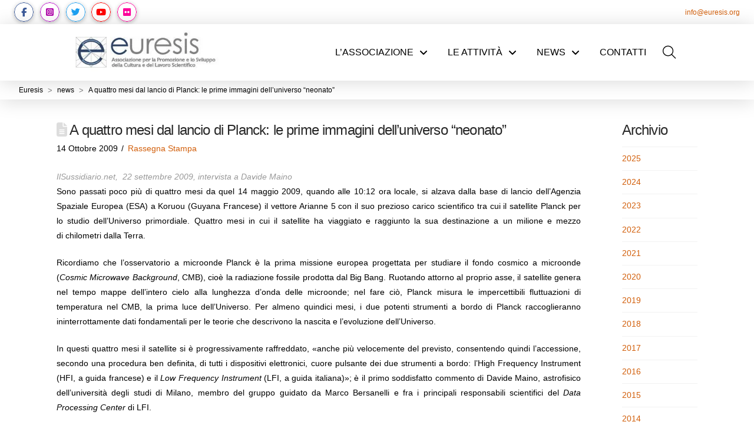

--- FILE ---
content_type: text/html; charset=UTF-8
request_url: https://euresis.org/2009/10/a-quattro-mesi-dal-lancio-di-planck-le-prime-immagini-delluniverso-neonato/
body_size: 38668
content:
<!DOCTYPE html><html class="no-js" lang="it-IT"><head><script data-no-optimize="1">var litespeed_docref=sessionStorage.getItem("litespeed_docref");litespeed_docref&&(Object.defineProperty(document,"referrer",{get:function(){return litespeed_docref}}),sessionStorage.removeItem("litespeed_docref"));</script> <meta charset="UTF-8"><meta name="viewport" content="width=device-width, initial-scale=1.0"><link rel="pingback" href="https://euresis.org/xmlrpc.php"><title>A quattro mesi dal lancio di Planck: le prime immagini dell’universo “neonato” | Euresis</title><meta name='robots' content='max-image-preview:large' /><style>img:is([sizes="auto" i], [sizes^="auto," i]) { contain-intrinsic-size: 3000px 1500px }</style><link rel='dns-prefetch' href='//fonts.googleapis.com' /><link rel="alternate" type="application/rss+xml" title="Euresis &raquo; Feed" href="https://euresis.org/feed/" /><link rel="alternate" type="application/rss+xml" title="Euresis &raquo; Feed dei commenti" href="https://euresis.org/comments/feed/" /><link rel="alternate" type="application/rss+xml" title="Euresis &raquo; A quattro mesi dal lancio di Planck: le prime immagini dell’universo “neonato” Feed dei commenti" href="https://euresis.org/2009/10/a-quattro-mesi-dal-lancio-di-planck-le-prime-immagini-delluniverso-neonato/feed/" /><style id="litespeed-ccss">ol,ul{box-sizing:border-box}.entry-content{counter-reset:footnotes}:root{--wp--preset--font-size--normal:16px;--wp--preset--font-size--huge:42px}:root{--wp--preset--aspect-ratio--square:1;--wp--preset--aspect-ratio--4-3:4/3;--wp--preset--aspect-ratio--3-4:3/4;--wp--preset--aspect-ratio--3-2:3/2;--wp--preset--aspect-ratio--2-3:2/3;--wp--preset--aspect-ratio--16-9:16/9;--wp--preset--aspect-ratio--9-16:9/16;--wp--preset--color--black:#000;--wp--preset--color--cyan-bluish-gray:#abb8c3;--wp--preset--color--white:#fff;--wp--preset--color--pale-pink:#f78da7;--wp--preset--color--vivid-red:#cf2e2e;--wp--preset--color--luminous-vivid-orange:#ff6900;--wp--preset--color--luminous-vivid-amber:#fcb900;--wp--preset--color--light-green-cyan:#7bdcb5;--wp--preset--color--vivid-green-cyan:#00d084;--wp--preset--color--pale-cyan-blue:#8ed1fc;--wp--preset--color--vivid-cyan-blue:#0693e3;--wp--preset--color--vivid-purple:#9b51e0;--wp--preset--gradient--vivid-cyan-blue-to-vivid-purple:linear-gradient(135deg,rgba(6,147,227,1) 0%,#9b51e0 100%);--wp--preset--gradient--light-green-cyan-to-vivid-green-cyan:linear-gradient(135deg,#7adcb4 0%,#00d082 100%);--wp--preset--gradient--luminous-vivid-amber-to-luminous-vivid-orange:linear-gradient(135deg,rgba(252,185,0,1) 0%,rgba(255,105,0,1) 100%);--wp--preset--gradient--luminous-vivid-orange-to-vivid-red:linear-gradient(135deg,rgba(255,105,0,1) 0%,#cf2e2e 100%);--wp--preset--gradient--very-light-gray-to-cyan-bluish-gray:linear-gradient(135deg,#eee 0%,#a9b8c3 100%);--wp--preset--gradient--cool-to-warm-spectrum:linear-gradient(135deg,#4aeadc 0%,#9778d1 20%,#cf2aba 40%,#ee2c82 60%,#fb6962 80%,#fef84c 100%);--wp--preset--gradient--blush-light-purple:linear-gradient(135deg,#ffceec 0%,#9896f0 100%);--wp--preset--gradient--blush-bordeaux:linear-gradient(135deg,#fecda5 0%,#fe2d2d 50%,#6b003e 100%);--wp--preset--gradient--luminous-dusk:linear-gradient(135deg,#ffcb70 0%,#c751c0 50%,#4158d0 100%);--wp--preset--gradient--pale-ocean:linear-gradient(135deg,#fff5cb 0%,#b6e3d4 50%,#33a7b5 100%);--wp--preset--gradient--electric-grass:linear-gradient(135deg,#caf880 0%,#71ce7e 100%);--wp--preset--gradient--midnight:linear-gradient(135deg,#020381 0%,#2874fc 100%);--wp--preset--font-size--small:13px;--wp--preset--font-size--medium:20px;--wp--preset--font-size--large:36px;--wp--preset--font-size--x-large:42px;--wp--preset--spacing--20:.44rem;--wp--preset--spacing--30:.67rem;--wp--preset--spacing--40:1rem;--wp--preset--spacing--50:1.5rem;--wp--preset--spacing--60:2.25rem;--wp--preset--spacing--70:3.38rem;--wp--preset--spacing--80:5.06rem;--wp--preset--shadow--natural:6px 6px 9px rgba(0,0,0,.2);--wp--preset--shadow--deep:12px 12px 50px rgba(0,0,0,.4);--wp--preset--shadow--sharp:6px 6px 0px rgba(0,0,0,.2);--wp--preset--shadow--outlined:6px 6px 0px -3px rgba(255,255,255,1),6px 6px rgba(0,0,0,1);--wp--preset--shadow--crisp:6px 6px 0px rgba(0,0,0,1)}#cookie-law-info-bar{font-size:15px;margin:0 auto;padding:12px 10px;position:absolute;text-align:center;box-sizing:border-box;width:100%;z-index:9999;display:none;left:0;font-weight:300;box-shadow:0 -1px 10px 0 rgba(172,171,171,.3)}#cookie-law-info-bar span{vertical-align:middle}.cli-plugin-button,.cli-plugin-button:visited{display:inline-block;padding:9px 12px;color:#fff;text-decoration:none;position:relative;margin-left:5px;text-decoration:none}.cli-plugin-main-link{margin-left:0;font-weight:550;text-decoration:underline}.cli-plugin-button,.cli-plugin-button:visited,.medium.cli-plugin-button,.medium.cli-plugin-button:visited{font-size:13px;font-weight:400;line-height:1}.cli-plugin-button{margin-top:5px}.cli-bar-popup{-moz-background-clip:padding;-webkit-background-clip:padding;background-clip:padding-box;-webkit-border-radius:30px;-moz-border-radius:30px;border-radius:30px;padding:20px}.cli-container-fluid{padding-right:15px;padding-left:15px;margin-right:auto;margin-left:auto}.cli-row{display:-ms-flexbox;display:flex;-ms-flex-wrap:wrap;flex-wrap:wrap;margin-right:-15px;margin-left:-15px}.cli-align-items-stretch{-ms-flex-align:stretch!important;align-items:stretch!important}.cli-px-0{padding-left:0;padding-right:0}.cli-btn{font-size:14px;display:inline-block;font-weight:400;text-align:center;white-space:nowrap;vertical-align:middle;border:1px solid transparent;padding:.5rem 1.25rem;line-height:1;border-radius:.25rem}.cli-modal-backdrop{position:fixed;top:0;right:0;bottom:0;left:0;z-index:1040;background-color:#000;display:none}.cli-modal-backdrop.cli-fade{opacity:0}.cli-modal a{text-decoration:none}.cli-modal .cli-modal-dialog{position:relative;width:auto;margin:.5rem;font-family:-apple-system,BlinkMacSystemFont,"Segoe UI",Roboto,"Helvetica Neue",Arial,sans-serif,"Apple Color Emoji","Segoe UI Emoji","Segoe UI Symbol";font-size:1rem;font-weight:400;line-height:1.5;color:#212529;text-align:left;display:-ms-flexbox;display:flex;-ms-flex-align:center;align-items:center;min-height:calc(100% - (.5rem*2))}@media (min-width:576px){.cli-modal .cli-modal-dialog{max-width:500px;margin:1.75rem auto;min-height:calc(100% - (1.75rem*2))}}@media (min-width:992px){.cli-modal .cli-modal-dialog{max-width:900px}}.cli-modal-content{position:relative;display:-ms-flexbox;display:flex;-ms-flex-direction:column;flex-direction:column;width:100%;background-color:#fff;background-clip:padding-box;border-radius:.3rem;outline:0}.cli-modal .cli-modal-close{position:absolute;right:10px;top:10px;z-index:1;padding:0;background-color:transparent!important;border:0;-webkit-appearance:none;font-size:1.5rem;font-weight:700;line-height:1;color:#000;text-shadow:0 1px 0 #fff}.cli-switch{display:inline-block;position:relative;min-height:1px;padding-left:70px;font-size:14px}.cli-switch input[type=checkbox]{display:none}.cli-switch .cli-slider{background-color:#e3e1e8;height:24px;width:50px;bottom:0;left:0;position:absolute;right:0;top:0}.cli-switch .cli-slider:before{background-color:#fff;bottom:2px;content:"";height:20px;left:2px;position:absolute;width:20px}.cli-switch input:checked+.cli-slider{background-color:#00acad}.cli-switch input:checked+.cli-slider:before{transform:translateX(26px)}.cli-switch .cli-slider{border-radius:34px}.cli-switch .cli-slider:before{border-radius:50%}.cli-tab-content{background:#fff}.cli-tab-content{width:100%;padding:30px}@media (max-width:767px){.cli-tab-content{padding:30px 10px}}.cli-container-fluid{padding-right:15px;padding-left:15px;margin-right:auto;margin-left:auto}.cli-row{display:-ms-flexbox;display:flex;-ms-flex-wrap:wrap;flex-wrap:wrap;margin-right:-15px;margin-left:-15px}.cli-align-items-stretch{-ms-flex-align:stretch!important;align-items:stretch!important}.cli-px-0{padding-left:0;padding-right:0}.cli-btn{font-size:14px;display:inline-block;font-weight:400;text-align:center;white-space:nowrap;vertical-align:middle;border:1px solid transparent;padding:.5rem 1.25rem;line-height:1;border-radius:.25rem}.cli-modal-backdrop{position:fixed;top:0;right:0;bottom:0;left:0;z-index:1040;background-color:#000;-webkit-transform:scale(0);transform:scale(0)}.cli-modal-backdrop.cli-fade{opacity:0}.cli-modal{position:fixed;top:0;right:0;bottom:0;left:0;z-index:99999;transform:scale(0);overflow:hidden;outline:0;display:none}.cli-modal a{text-decoration:none}.cli-modal .cli-modal-dialog{position:relative;width:auto;margin:.5rem;font-family:inherit;font-size:1rem;font-weight:400;line-height:1.5;color:#212529;text-align:left;display:-ms-flexbox;display:flex;-ms-flex-align:center;align-items:center;min-height:calc(100% - (.5rem*2))}@media (min-width:576px){.cli-modal .cli-modal-dialog{max-width:500px;margin:1.75rem auto;min-height:calc(100% - (1.75rem*2))}}.cli-modal-content{position:relative;display:-ms-flexbox;display:flex;-ms-flex-direction:column;flex-direction:column;width:100%;background-color:#fff;background-clip:padding-box;border-radius:.2rem;box-sizing:border-box;outline:0}.cli-switch{display:inline-block;position:relative;min-height:1px;padding-left:38px;font-size:14px}.cli-switch input[type=checkbox]{display:none}.cli-switch .cli-slider{background-color:#e3e1e8;height:20px;width:38px;bottom:0;left:0;position:absolute;right:0;top:0}.cli-switch .cli-slider:before{background-color:#fff;bottom:2px;content:"";height:15px;left:3px;position:absolute;width:15px}.cli-switch input:checked+.cli-slider{background-color:#61a229}.cli-switch input:checked+.cli-slider:before{transform:translateX(18px)}.cli-switch .cli-slider{border-radius:34px;font-size:0}.cli-switch .cli-slider:before{border-radius:50%}.cli-tab-content{background:#fff}.cli-tab-content{width:100%;padding:5px 30px 5px 5px;box-sizing:border-box}@media (max-width:767px){.cli-tab-content{padding:30px 10px}}.cli-tab-footer .cli-btn{background-color:#00acad;padding:10px 15px;text-decoration:none}.cli-tab-footer .wt-cli-privacy-accept-btn{background-color:#61a229;color:#fff;border-radius:0}.cli-tab-footer{width:100%;text-align:right;padding:20px 0}.cli-col-12{width:100%}.cli-tab-header{display:flex;justify-content:space-between}.cli-tab-header a:before{width:10px;height:2px;left:0;top:calc(50% - 1px)}.cli-tab-header a:after{width:2px;height:10px;left:4px;top:calc(50% - 5px);-webkit-transform:none;transform:none}.cli-tab-header a:before{width:7px;height:7px;border-right:1px solid #4a6e78;border-bottom:1px solid #4a6e78;content:" ";transform:rotate(-45deg);margin-right:10px}.cli-tab-header a.cli-nav-link{position:relative;display:flex;align-items:center;font-size:14px;color:#000;text-transform:capitalize}.cli-tab-header{border-radius:5px;padding:12px 15px;background-color:#f2f2f2}.cli-modal .cli-modal-close{position:absolute;right:0;top:0;z-index:1;-webkit-appearance:none;width:40px;height:40px;padding:0;border-radius:50%;padding:10px;background:0 0;border:none;min-width:40px}.cli-tab-container h4{font-family:inherit;font-size:16px;margin-bottom:15px;margin:10px 0}#cliSettingsPopup .cli-tab-section-container{padding-top:12px}.cli-privacy-content-text{font-size:14px;line-height:1.4;margin-top:0;padding:0;color:#000}.cli-tab-content{display:none}.cli-tab-section .cli-tab-content{padding:10px 20px 5px}.cli-tab-section{margin-top:5px}@media (min-width:992px){.cli-modal .cli-modal-dialog{max-width:645px}}.cli-switch .cli-slider:after{content:attr(data-cli-disable);position:absolute;right:50px;color:#000;font-size:12px;text-align:right;min-width:80px}.cli-switch input:checked+.cli-slider:after{content:attr(data-cli-enable)}.cli-privacy-overview:not(.cli-collapsed) .cli-privacy-content{max-height:60px;overflow:hidden}a.cli-privacy-readmore{font-size:12px;margin-top:12px;display:inline-block;padding-bottom:0;color:#000;text-decoration:underline}.cli-modal-footer{position:relative}a.cli-privacy-readmore:before{content:attr(data-readmore-text)}.cli-modal-close svg{fill:#000}span.cli-necessary-caption{color:#000;font-size:12px}.cli-tab-container .cli-row{max-height:500px;overflow-y:auto}.wt-cli-sr-only{display:none;font-size:16px}.wt-cli-necessary-checkbox{display:none!important}.wt-cli-privacy-overview-actions{padding-bottom:0}.wt-cli-cookie-description{font-size:14px;line-height:1.4;margin-top:0;padding:0;color:#000}article,aside,header,nav{display:block}html{-webkit-text-size-adjust:100%;-ms-text-size-adjust:100%}img{max-width:100%;height:auto;vertical-align:middle;border:0;-ms-interpolation-mode:bicubic}button,input{margin:0;font-size:100%;vertical-align:middle}button{-webkit-appearance:button}input[type=search]{-webkit-appearance:textfield}input[type=search]::-webkit-search-decoration,input[type=search]::-webkit-search-cancel-button{-webkit-appearance:none}*,*:before,*:after{box-sizing:border-box}html{overflow-x:hidden}body{margin:0;overflow-x:hidden}a{text-decoration:none}[tabindex="-1"]{outline:0!important}.x-root{min-height:100vh}.site,.x-site{margin:0 auto;background-color:#fff}.site:before,.site:after,.x-site:before,.x-site:after{content:" ";display:table;width:0}.site:after,.x-site:after{clear:both}body{line-height:1.8}.x-container.offset{margin:2.75em auto}@media (max-width:766.98px){.x-container.offset{margin:2em auto}}:root{--x-body-scroll-bar-size:0px;--x-body-scroll-active-bar-size:0px}.x-root{display:flex}.x-root .site,.x-root .x-site{flex:1 1 auto;position:relative;width:100%;min-width:1px}.x-masthead{position:relative}.x-crumbs-list{display:flex;flex-flow:row wrap;justify-content:flex-start;align-items:center;align-content:center;margin:0!important;padding:0;list-style:none}.x-crumbs-list-item{display:inherit;flex-direction:inherit;flex-wrap:nowrap;justify-content:inherit;align-items:inherit;align-content:inherit}.x-crumbs-list-item:last-child:after{content:".";display:inline;visibility:hidden;width:0;opacity:0;speak:never}.x-crumbs-link{overflow:hidden;text-overflow:ellipsis;white-space:nowrap}.x-section{display:block;position:relative}.x-row{display:flex;position:relative;flex-flow:row nowrap;justify-content:center;align-items:stretch;width:auto;min-width:0;max-width:none;height:auto;min-height:0;max-height:none;margin:0;border:0;border-radius:0;padding:0}.x-row-inner{display:flex;flex-wrap:wrap;flex-grow:1;flex-shrink:1;flex-basis:auto;min-width:0;min-height:0}.x-col{flex-grow:0;flex-shrink:1;flex-basis:auto;display:block;position:relative;width:auto;min-width:0;max-width:100%;height:auto;min-height:0;max-height:none;margin:0;border:0;border-radius:0;padding:0}.x-icon{display:inline-flex;flex-flow:row nowrap!important;justify-content:center!important;align-items:center!important;width:auto;height:auto;line-height:inherit;text-align:center}.x-icon:before{display:block!important;position:static!important;inset:auto!important;width:inherit!important;height:inherit!important;margin:0!important;line-height:inherit!important;text-align:inherit!important}.x-framework-icon{height:100%;align-items:center;justify-content:center;display:inline-flex}.x-anchor{overflow:hidden;display:inline-flex;flex-flow:column nowrap;justify-content:stretch;position:relative;min-width:1px;text-decoration:none}.x-anchor-content{overflow:hidden;display:flex;flex:1 0 auto;position:relative;height:100%;border-radius:inherit;transform:translate(0)}.x-anchor-text{flex-shrink:1;min-width:1px;max-width:100%}.x-anchor-text-primary{position:relative;display:block}.x-anchor-sub-indicator{position:relative;display:inline-flex;width:auto;height:auto;letter-spacing:0;line-height:1;text-align:center}.x-anchor-sub-indicator:before{display:inherit;width:inherit;height:inherit;line-height:inherit;text-align:inherit}li:not(.menu-item-has-children)>.x-anchor .x-anchor-sub-indicator{display:none;visibility:hidden;speak:never}.x-bar{position:relative}.x-bar,.x-bar-content{display:flex}.x-bar{justify-content:space-between}.x-bar-h{flex-direction:row}.x-bar-content:not(.x-container){flex-grow:1;flex-shrink:0;flex-basis:auto}.x-bar-content{z-index:5}.x-bar,.x-bar-content,.x-bar-container{min-width:1px}.x-bar-space{flex-shrink:0}.x-bar-outer-spacers:before,.x-bar-outer-spacers:after{content:"";flex-grow:0;flex-shrink:0;display:block;visibility:hidden}.x-bar-h .x-bar-container{height:inherit}.x-bar-container{display:flex;position:relative}.x-bar-top{width:100%}.x-dropdown{visibility:hidden;position:absolute;margin:0;padding:0;opacity:0;transform:translateY(5%);z-index:9999}.x-dropdown:not(.x-active){display:none}ul.x-dropdown{list-style:none}.menu-item-has-children{position:relative}.x-graphic{display:inline-flex;flex-flow:row nowrap;justify-content:flex-start;align-items:flex-start;flex-shrink:0;position:relative;letter-spacing:0;line-height:1;z-index:2}.x-graphic-child{position:relative}.x-graphic-icon,.x-graphic-icon.x-icon{display:inline-flex}.x-graphic-icon,.x-graphic-icon.x-icon{font-size:1em}.x-image{display:inline-block;line-height:1;vertical-align:middle}@media all and (-ms-high-contrast:none),(-ms-high-contrast:active){.x-image{min-height:0%}}.x-image img{display:block;max-width:100%;height:auto;vertical-align:bottom;border:0;-ms-interpolation-mode:bicubic}.x-menu,.x-menu .sub-menu{margin:0;padding:0;list-style:none}.x-menu,.x-menu li{min-width:1px}.x-menu-modal .x-anchor,.x-menu-layered .x-anchor,.x-menu-inline .x-dropdown .x-anchor{display:flex}.x-menu-modal li:before,.x-menu-modal li:after,.x-menu-layered li:before,.x-menu-layered li:after{content:"";display:table}.x-menu-modal li:after,.x-menu-layered li:after{clear:both}.x-menu-inline{display:flex}.x-menu-inline>li{display:flex;flex-direction:inherit;justify-content:inherit;align-items:inherit}.x-menu-layered{overflow:hidden;position:relative}.x-menu-layered .menu-item-has-children{position:static}.x-menu-layered ul{position:absolute;top:0;left:0;right:0}.x-menu-layered .x-anchor{opacity:0;transform:translate(25px)}.x-current-layer>li>.x-anchor{opacity:1;transform:translate(0)}.x-modal-content-scroll-area{width:100%;height:100%;position:fixed;overflow:hidden;top:0;left:0;display:flex;flex-flow:column nowrap;justify-content:space-between;align-items:center;flex-wrap:wrap}.x-modal-content-scroll-area:before,.x-modal-content-scroll-area:after{content:"";display:block;flex-grow:0;flex-shrink:0;flex-basis:auto}.x-modal-close{display:block;position:fixed;width:1em;height:1em;margin:0;border:0;padding:0;line-height:1em;text-align:center;background-color:transparent;opacity:0;transform:scale(0);z-index:3}.x-modal-close span{display:block}.x-modal-close svg{display:block;width:1em;height:1em;margin:auto;font-size:1em;fill:currentColor}.x-modal-close-top{top:0}.x-modal-close-right{right:var(--x-body-scroll-active-bar-size)}.x-modal-content{position:relative;flex-grow:0;flex-shrink:0;flex-basis:auto;z-index:2;width:100%;margin:0 auto;transform:translateY(-15px)}.x-search{display:flex;align-items:center;margin:0;border:0;padding:0}.x-search-btn{display:block;flex-shrink:0;margin:0;border:0;padding:0;line-height:1;background-color:transparent}.x-search-btn svg{display:block;width:1em;height:1em;margin:0 auto;line-height:inherit;stroke:currentColor}.x-search-btn-submit{order:1}.x-search-btn-clear{order:3;visibility:hidden}.x-search-input{flex-grow:1;order:2;width:100%;min-width:1px;height:auto!important;border:0!important;padding:0!important;background-color:transparent!important;box-shadow:none!important;-webkit-appearance:none;-moz-appearance:none;appearance:none}.x-search-input::-ms-clear{display:none}.x-search-input::-webkit-input-placeholder{color:currentColor;opacity:1}.x-search-input::-moz-placeholder{color:currentColor;opacity:1}.x-search-input:-ms-input-placeholder{color:currentColor;opacity:1}[data-x-stem]{inset:auto}.x-text{min-width:1px}.x-toggle{display:block;position:relative;transform:translate(0);speak:never}.x-toggle>span{display:block;position:absolute;top:0;left:0;width:100%;height:100%;margin:0 auto;border-radius:inherit;background-color:currentColor}.x-toggle-burger{height:1em}[data-x-toggle-anim]{animation-name:none;animation-duration:.5s;animation-timing-function:cubic-bezier(.86,0,.07,1);animation-delay:0s;animation-iteration-count:infinite;animation-direction:alternate;animation-fill-mode:forwards;animation-play-state:paused}p{margin:0 0 1.5em}h1,h4{margin:1.25em 0 .2em;text-rendering:optimizelegibility}h1{margin-top:1em;font-size:400%;line-height:1.1}h4{margin-top:1.75em;margin-bottom:.5em;line-height:1.4}h4{font-size:171.4%}ul,ol{padding:0;margin:0 0 1.5em 1.655em}ul ul{margin-bottom:0}form{margin:0 0 1.5em}label,input,button{font-size:100%;line-height:1.8}input,button{font-family:Lato,Helvetica Neue,Helvetica,Arial,sans-serif}label{display:block;margin-bottom:2px}input::-webkit-input-placeholder{color:#999}input::-moz-placeholder{color:#999}input:-ms-input-placeholder{color:#999}input[type=search]{display:inline-block;height:2.65em;margin-bottom:9px;border:2px solid #ddd;padding:0 .65em;font-size:13px;line-height:normal;color:#555;background-color:#fff}input{width:auto}input[type=checkbox]{margin:.425em 0;line-height:normal}@media (max-width:479.98px){input[type=checkbox]{border:1px solid #ccc}}input[type=checkbox]{width:auto}.x-container{margin:0 auto}.x-container:not(.x-row):not(.x-grid):not(.x-div):not(.x-bar-content):not(.x-slide-container-content):before,.x-container:not(.x-row):not(.x-grid):not(.x-div):not(.x-bar-content):not(.x-slide-container-content):after{content:" ";display:table;width:0}.x-container:not(.x-row):not(.x-grid):not(.x-div):not(.x-bar-content):not(.x-slide-container-content):after{clear:both}.x-section{display:block;position:relative;margin:0 0 1.5em;padding:45px 0}.x-section:before,.x-section:after{content:" ";display:table;width:0}.x-section:after{clear:both}@media (max-width:978.98px){.x-sidebar{margin-top:3.5em}}.x-sidebar .widget{margin-top:3em}.x-sidebar .widget:first-child{margin-top:0}.x-sidebar .widget:last-child{margin-bottom:2em}.x-main{position:relative}.x-main:before,.x-main:after{content:" ";display:table;width:0}.x-main:after{clear:both}.hentry{margin-top:90px}.hentry:first-child{margin-top:0}.entry-wrap:before,.entry-wrap:after{content:" ";display:table;width:0}.entry-wrap:after{clear:both}.entry-title{position:relative;margin:0;font-size:170%;line-height:1.1}.entry-title:before{float:left;position:relative;top:.1375em;margin-right:.35em;font-size:.88em;line-height:1;text-align:center;color:#e6e6e6;background-color:#fff;font-family:FontAwesome!important;font-style:normal!important;font-weight:400!important;text-decoration:inherit;text-rendering:auto;-webkit-font-smoothing:antialiased;-moz-osx-font-smoothing:grayscale}.p-meta{margin:8px 0 0;line-height:1.5}.p-meta>span{display:inline-block}.p-meta>span>a{white-space:nowrap}.p-meta>span:after{content:"/";padding:0 .45em}.p-meta>span:last-child:after{display:none}.entry-featured{position:relative;margin-top:25px;border:2px solid #e5e5e5;padding:6px;background-color:#fff}.entry-thumb{display:block;position:relative;background-color:#16a085;transform:translate(0)}.entry-thumb img{min-width:100%}.entry-content{margin-top:25px}.widget ul:last-child{margin-bottom:0}.widget ul{margin-left:0;border-top:1px solid #f2f2f2;list-style:none}.widget ul li{border-bottom:1px solid #f2f2f2;padding:.65em 0;line-height:1.5;background-color:#fff}.h-widget{margin:0 0 .65em;font-size:170%;line-height:1.1}.right{float:right}.left{float:left}.visually-hidden{overflow:hidden;position:absolute;width:1px;height:1px;margin:-1px;border:0;padding:0;clip:rect(0 0 0 0)}.x-framework-icon:first-child{margin-right:.3em}.x-framework-icon:last-child{margin-left:.3em}.x-framework-icon:only-child{margin-left:0;margin-right:0}@media (min-width:1200px){.x-hide-xl{display:none!important}}@media (min-width:979px) and (max-width:1199px){.x-hide-lg{display:none!important}}@media (min-width:767px) and (max-width:978px){.x-hide-md{display:none!important}}@media (min-width:480px) and (max-width:766px){.x-hide-sm{display:none!important}}@media (max-width:479px){.x-hide-xs{display:none!important}}a{color:#d25f0b}.entry-title i{color:#ddd}.entry-thumb{background-color:#d25f0b}.x-main{width:calc(85% - 3.20197%)}.x-sidebar{width:calc(100% - 3.20197% - 85%)}html{font-size:14px}@media (min-width:479px){html{font-size:14px}}@media (min-width:766px){html{font-size:14px}}@media (min-width:978px){html{font-size:14px}}@media (min-width:1199px){html{font-size:14px}}body{font-style:normal;font-weight:400;color:#000;background-color:#fff}h1,h4{font-family:"Montserrat",sans-serif;font-style:normal;font-weight:500}h1{letter-spacing:-.035em}h4{letter-spacing:-.035em}.x-container.width{width:85%}.x-container.max{max-width:1400px}@media (max-width:978.98px){.x-main.left,.x-sidebar.right{float:none;display:block;width:auto!important}}.entry-header,.entry-content{font-size:1rem}body,input,button{font-family:"Raleway",sans-serif}h1,h4{color:#272727}[data-x-icon-l],[data-x-icon-s],[data-x-icon-b]{display:inline-flex;font-style:normal;font-weight:400;text-decoration:inherit;text-rendering:auto;-webkit-font-smoothing:antialiased;-moz-osx-font-smoothing:grayscale}[data-x-icon-l]:before,[data-x-icon-s]:before,[data-x-icon-b]:before{line-height:1}[data-x-icon-s]{font-family:"FontAwesome"!important;font-weight:900}[data-x-icon-s]:before{content:attr(data-x-icon-s)}[data-x-icon-l]{font-family:"FontAwesomeLight"!important;font-weight:300}[data-x-icon-l]:before{content:attr(data-x-icon-l)}[data-x-icon-b]{font-family:"FontAwesomeBrands"!important}[data-x-icon-b]:before{content:attr(data-x-icon-b)}.m8f3-0.x-bar{height:3.42em;font-size:12px}.m8f3-0 .x-bar-content{height:3.42em}.m8f3-1.x-bar{border-top-width:0;border-right-width:0;border-bottom-width:0;border-left-width:0;background-color:#fff;box-shadow:0em .15em 2em rgba(0,0,0,.15)}.m8f3-1 .x-bar-content{display:flex;flex-direction:row;align-items:center;flex-grow:0;flex-shrink:1;flex-basis:100%}.m8f3-1.x-bar-outer-spacers:after,.m8f3-1.x-bar-outer-spacers:before{flex-basis:2em;width:2em!important;height:2em}.m8f3-2.x-bar{z-index:9999}.m8f3-3 .x-bar-content{justify-content:space-between}.m8f3-4.x-bar{height:6em}.m8f3-4 .x-bar-content{justify-content:space-around;height:6em}.m8f3-4.x-bar-space{height:6em}.m8f3-5.x-bar{font-size:16px}.m8f3-5.x-bar-space{font-size:16px}.m8f3-6.x-bar{height:2em;z-index:9998}.m8f3-6 .x-bar-content{height:2em}.m8f3-7.x-bar-container{display:flex;flex-direction:row;justify-content:space-between;align-items:center;flex-grow:0;flex-shrink:1;flex-basis:auto;border-top-width:0;border-right-width:0;border-bottom-width:0;border-left-width:0;font-size:1em;z-index:1}.m8f3-8.x-anchor{width:2.75em;height:2.75em;border-top-left-radius:100em;border-top-right-radius:100em;border-bottom-right-radius:100em;border-bottom-left-radius:100em;background-color:rgba(255,255,255,1)}.m8f3-a.x-anchor{border-top-width:0;border-right-width:0;border-bottom-width:0;border-left-width:0;font-size:1em}.m8f3-a.x-anchor .x-anchor-content{display:flex;flex-direction:row;justify-content:center;align-items:center}.m8f3-b.x-anchor{box-shadow:0em .15em .65em 0em rgba(0,0,0,.25)}.m8f3-b.x-anchor .x-graphic-icon{font-size:1.25em}.m8f3-d.x-anchor .x-graphic-icon{width:2.2em;border-top-width:1px;border-right-width:1px;border-bottom-width:1px;border-left-width:1px;border-top-style:solid;border-right-style:solid;border-bottom-style:solid;border-left-style:solid;border-top-left-radius:100em;border-top-right-radius:100em;border-bottom-right-radius:100em;border-bottom-left-radius:100em;height:2.2em;line-height:2.2em;background-color:#fff}.m8f3-e.x-anchor .x-graphic-icon{color:#3b5998;border-top-color:#3b5998;border-right-color:#3b5998;border-bottom-color:#3b5998;border-left-color:#3b5998}.m8f3-f.x-anchor{margin-top:0;margin-bottom:0}.m8f3-g.x-anchor{margin-right:0;margin-left:.9em}.m8f3-h.x-anchor .x-graphic-icon{color:#b10aab;border-top-color:#b70ac8;border-right-color:#b70ac8;border-bottom-color:#b70ac8;border-left-color:#b70ac8}.m8f3-j.x-anchor .x-graphic-icon{color:#1da1f2;border-top-color:#1da1f2;border-right-color:#1da1f2;border-bottom-color:#1da1f2;border-left-color:#1da1f2}.m8f3-k.x-anchor .x-graphic-icon{color:red;border-top-color:red;border-right-color:red;border-bottom-color:red;border-left-color:red}.m8f3-l.x-anchor .x-graphic-icon{color:#ff009c;border-top-color:#ff009c;border-right-color:#ff009c;border-bottom-color:#ff009c;border-left-color:#ff009c}.m8f3-m.x-anchor{background-color:transparent}.m8f3-m.x-anchor .x-anchor-content{padding-right:.75em;padding-left:.75em}.m8f3-m.x-anchor .x-anchor-text{margin-left:5px}.m8f3-m.x-anchor .x-anchor-text-primary{font-size:1em;font-style:normal;line-height:1}.m8f3-m.x-anchor .x-anchor-sub-indicator{margin-right:5px;margin-left:5px;font-size:1em}.m8f3-n.x-anchor .x-anchor-content{padding-top:.75em;padding-bottom:.75em}.m8f3-n.x-anchor .x-anchor-text{margin-top:5px;margin-right:5px;margin-bottom:5px}.m8f3-n.x-anchor .x-anchor-sub-indicator{margin-top:5px;margin-bottom:5px}.m8f3-o.x-anchor .x-anchor-text-primary{font-family:"Montserrat",sans-serif;font-weight:400;letter-spacing:0em;margin-right:calc(0em*-1);text-transform:uppercase}.m8f3-o.x-anchor .x-anchor-sub-indicator{color:rgba(0,0,0,1)}.m8f3-p.x-anchor .x-anchor-text-primary{color:rgba(0,0,0,1)}.m8f3-q.x-anchor .x-anchor-content{padding-top:.5em;padding-bottom:.5em}.m8f3-q.x-anchor .x-anchor-text{margin-top:3px;margin-right:auto;margin-bottom:3px}.m8f3-q.x-anchor .x-anchor-sub-indicator{margin-top:2px;margin-bottom:2px;color:#000}.m8f3-r.x-anchor .x-anchor-text-primary{font-family:inherit;font-weight:400}.m8f3-s.x-anchor{margin-right:2.5em;margin-left:0}.m8f3-s.x-anchor .x-graphic{margin-top:5px;margin-right:5px;margin-bottom:5px;margin-left:5px}.m8f3-t.x-anchor .x-graphic-icon{width:1em;color:rgba(0,0,0,1);border-top-width:0;border-right-width:0;border-bottom-width:0;border-left-width:0;height:1em;line-height:1em;background-color:transparent}.m8f3-t.x-anchor .x-toggle{color:rgba(0,0,0,1)}.m8f3-t.x-anchor .x-toggle-burger{width:12em;margin-top:3.25em;margin-right:0;margin-bottom:3.25em;margin-left:0;font-size:.1em}.m8f3-t.x-anchor .x-toggle-burger-bun-t{transform:translate3d(0,calc(3.25em*-1),0)}.m8f3-t.x-anchor .x-toggle-burger-bun-b{transform:translate3d(0,3.25em,0)}.m8f3-u.x-anchor .x-anchor-text-primary{color:#fff}.m8f3-u.x-anchor .x-anchor-sub-indicator{color:#fff}.m8f3-v.x-anchor .x-graphic-icon{font-size:1.4em}.m8f3-w.x-text{border-top-width:0;border-right-width:0;border-bottom-width:0;border-left-width:0;font-family:inherit;font-size:1em;font-style:normal;font-weight:400;line-height:1.4;letter-spacing:0em;text-transform:none;color:rgba(0,0,0,1)}.m8f3-w.x-text>:first-child{margin-top:0}.m8f3-w.x-text>:last-child{margin-bottom:0}.m8f3-x.x-image{font-size:1em;max-width:250px;border-top-width:0;border-right-width:0;border-bottom-width:0;border-left-width:0;background-color:transparent}.m8f3-y{font-size:1em}.m8f3-z{display:flex;flex-direction:row;justify-content:space-around;align-items:stretch;align-self:stretch;flex-grow:0;flex-shrink:0;flex-basis:auto}.m8f3-z>li,.m8f3-z>li>a{flex-grow:0;flex-shrink:1;flex-basis:auto}.m8f3-10 .x-dropdown{width:17em;font-size:16px;border-top-width:0;border-right-width:0;border-bottom-width:0;border-left-width:0;background-color:#fff;box-shadow:0em .15em 2em 0em rgba(0,0,0,.15)}.m8f3-11 .x-modal-content-scroll-area{padding-top:0;padding-bottom:0}.m8f3-11 .x-modal-close{width:calc(1em*1);height:calc(1em*1)}.m8f3-11 .x-modal-content{border-top-width:0;border-right-width:0;border-bottom-width:0;border-left-width:0;padding-top:2em;padding-right:2em;padding-bottom:2em;padding-left:2em;background-color:rgba(255,255,255,0)}.m8f3-12 .x-modal-content-scroll-area{font-size:20px;padding-right:calc(3em*1);padding-left:calc(3em*1)}.m8f3-12 .x-modal-close{font-size:3em;color:#fff}.m8f3-12 .x-modal-content{max-width:28em}.m8f3-13 .x-modal-content-scroll-area{font-size:16px;padding-right:calc(4em*1);padding-left:calc(4em*1)}.m8f3-13 .x-modal-close{font-size:4em;color:rgba(255,255,255,.82)}.m8f3-13 .x-modal-content{max-width:40em}.m8f3-14{width:100%;max-width:none;height:auto;border-top-width:0;border-right-width:0;border-bottom-width:0;border-left-width:0;border-top-left-radius:100em;border-top-right-radius:100em;border-bottom-right-radius:100em;border-bottom-left-radius:100em;font-size:1em;background-color:rgba(255,255,255,0)}.m8f3-14 .x-search-input{order:2;margin-top:0;margin-right:0;margin-bottom:0;margin-left:0;font-family:"Montserrat",sans-serif;font-size:2.5em;font-style:normal;font-weight:300;line-height:1.3;color:#fff}.m8f3-14 .x-search-btn-submit{order:1;width:1em;height:1em;margin-top:.5em;margin-right:1em;margin-bottom:.5em;margin-left:.9em;border-top-width:0;border-right-width:0;border-bottom-width:0;border-left-width:0;font-size:1.5em;color:#fff;background-color:transparent}.m8f3-14 .x-search-btn-clear{order:3;width:2em;height:2em;margin-top:.5em;margin-right:.5em;margin-bottom:.5em;margin-left:.5em;border-top-width:0;border-right-width:0;border-bottom-width:0;border-left-width:0;border-top-left-radius:100em;border-top-right-radius:100em;border-bottom-right-radius:100em;border-bottom-left-radius:100em;color:rgba(0,0,0,.8);font-size:1em;background-color:rgba(255,255,255,.57)}.m8f3-15.x-crumbs{border-top-width:0;border-right-width:0;border-bottom-width:0;border-left-width:0;font-family:inherit;font-size:.8em;font-weight:400;line-height:1.4}.m8f3-15 .x-crumbs-list{justify-content:flex-start;margin-left:calc(8px*-1)!important}.m8f3-15 .x-crumbs-list-item{margin-left:8px}.m8f3-15 .x-crumbs-link{border-top-width:0;border-right-width:0;border-bottom-width:0;border-left-width:0;font-size:.9em;font-style:normal;line-height:1.3;color:rgba(0,0,0,1);background-color:transparent}.m8f3-15 .x-crumbs-delimiter{margin-left:8px;color:rgba(0,0,0,.5)}.ma9g-0.x-section{margin-top:0;margin-right:0;margin-bottom:0;margin-left:0;border-top-width:0;border-right-width:0;border-bottom-width:0;border-left-width:0;padding-top:15px;padding-right:0;padding-bottom:15px;padding-left:0;text-align:center;z-index:1}.ma9g-1.x-row{z-index:auto;margin-right:auto;margin-left:auto;border-top-width:0;border-right-width:0;border-bottom-width:0;border-left-width:0;padding-top:1px;padding-right:1px;padding-bottom:1px;padding-left:1px;font-size:1em;text-align:center}.ma9g-1>.x-row-inner{flex-direction:row;justify-content:flex-start;align-items:stretch;align-content:stretch;margin-top:calc(((1rem/2) + 1px)*-1);margin-right:calc(((1rem/2) + 1px)*-1);margin-bottom:calc(((1rem/2) + 1px)*-1);margin-left:calc(((1rem/2) + 1px)*-1)}.ma9g-1>.x-row-inner>*{margin-top:calc(1rem/2);margin-bottom:calc(1rem/2);margin-right:calc(1rem/2);margin-left:calc(1rem/2)}.ma9g-2{--gap:1rem}.ma9g-2>.x-row-inner>*:nth-child(n-0){flex-basis:calc(100% - clamp(0px,var(--gap),9999px))}.ma9g-3.x-col{z-index:1;border-top-width:0;border-right-width:0;border-bottom-width:0;border-left-width:0;font-size:1em}.ma9g-4.x-image{font-size:1em;margin-top:0;margin-right:0;margin-bottom:10px;margin-left:0;border-top-width:0;border-right-width:0;border-bottom-width:0;border-left-width:0;background-color:transparent}.ma9g-4.x-image img{object-fit:contain;object-position:30% 70%}.single-post .entry-featured{display:none}.p-meta span:first-child{display:none}</style><link rel="preload" data-asynced="1" data-optimized="2" as="style" onload="this.onload=null;this.rel='stylesheet'" href="https://euresis.org/wp-content/litespeed/ucss/4524ff88a743d64d89f93d8265715dfa.css?ver=806c1" /><script data-optimized="1" type="litespeed/javascript" data-src="https://euresis.org/wp-content/plugins/litespeed-cache/assets/js/css_async.min.js"></script> <style id='wp-block-library-theme-inline-css' type='text/css'>.wp-block-audio :where(figcaption){color:#555;font-size:13px;text-align:center}.is-dark-theme .wp-block-audio :where(figcaption){color:#ffffffa6}.wp-block-audio{margin:0 0 1em}.wp-block-code{border:1px solid #ccc;border-radius:4px;font-family:Menlo,Consolas,monaco,monospace;padding:.8em 1em}.wp-block-embed :where(figcaption){color:#555;font-size:13px;text-align:center}.is-dark-theme .wp-block-embed :where(figcaption){color:#ffffffa6}.wp-block-embed{margin:0 0 1em}.blocks-gallery-caption{color:#555;font-size:13px;text-align:center}.is-dark-theme .blocks-gallery-caption{color:#ffffffa6}:root :where(.wp-block-image figcaption){color:#555;font-size:13px;text-align:center}.is-dark-theme :root :where(.wp-block-image figcaption){color:#ffffffa6}.wp-block-image{margin:0 0 1em}.wp-block-pullquote{border-bottom:4px solid;border-top:4px solid;color:currentColor;margin-bottom:1.75em}.wp-block-pullquote cite,.wp-block-pullquote footer,.wp-block-pullquote__citation{color:currentColor;font-size:.8125em;font-style:normal;text-transform:uppercase}.wp-block-quote{border-left:.25em solid;margin:0 0 1.75em;padding-left:1em}.wp-block-quote cite,.wp-block-quote footer{color:currentColor;font-size:.8125em;font-style:normal;position:relative}.wp-block-quote:where(.has-text-align-right){border-left:none;border-right:.25em solid;padding-left:0;padding-right:1em}.wp-block-quote:where(.has-text-align-center){border:none;padding-left:0}.wp-block-quote.is-large,.wp-block-quote.is-style-large,.wp-block-quote:where(.is-style-plain){border:none}.wp-block-search .wp-block-search__label{font-weight:700}.wp-block-search__button{border:1px solid #ccc;padding:.375em .625em}:where(.wp-block-group.has-background){padding:1.25em 2.375em}.wp-block-separator.has-css-opacity{opacity:.4}.wp-block-separator{border:none;border-bottom:2px solid;margin-left:auto;margin-right:auto}.wp-block-separator.has-alpha-channel-opacity{opacity:1}.wp-block-separator:not(.is-style-wide):not(.is-style-dots){width:100px}.wp-block-separator.has-background:not(.is-style-dots){border-bottom:none;height:1px}.wp-block-separator.has-background:not(.is-style-wide):not(.is-style-dots){height:2px}.wp-block-table{margin:0 0 1em}.wp-block-table td,.wp-block-table th{word-break:normal}.wp-block-table :where(figcaption){color:#555;font-size:13px;text-align:center}.is-dark-theme .wp-block-table :where(figcaption){color:#ffffffa6}.wp-block-video :where(figcaption){color:#555;font-size:13px;text-align:center}.is-dark-theme .wp-block-video :where(figcaption){color:#ffffffa6}.wp-block-video{margin:0 0 1em}:root :where(.wp-block-template-part.has-background){margin-bottom:0;margin-top:0;padding:1.25em 2.375em}</style><style id='classic-theme-styles-inline-css' type='text/css'>/*! This file is auto-generated */
.wp-block-button__link{color:#fff;background-color:#32373c;border-radius:9999px;box-shadow:none;text-decoration:none;padding:calc(.667em + 2px) calc(1.333em + 2px);font-size:1.125em}.wp-block-file__button{background:#32373c;color:#fff;text-decoration:none}</style><style id='global-styles-inline-css' type='text/css'>:root{--wp--preset--aspect-ratio--square: 1;--wp--preset--aspect-ratio--4-3: 4/3;--wp--preset--aspect-ratio--3-4: 3/4;--wp--preset--aspect-ratio--3-2: 3/2;--wp--preset--aspect-ratio--2-3: 2/3;--wp--preset--aspect-ratio--16-9: 16/9;--wp--preset--aspect-ratio--9-16: 9/16;--wp--preset--color--black: #000000;--wp--preset--color--cyan-bluish-gray: #abb8c3;--wp--preset--color--white: #ffffff;--wp--preset--color--pale-pink: #f78da7;--wp--preset--color--vivid-red: #cf2e2e;--wp--preset--color--luminous-vivid-orange: #ff6900;--wp--preset--color--luminous-vivid-amber: #fcb900;--wp--preset--color--light-green-cyan: #7bdcb5;--wp--preset--color--vivid-green-cyan: #00d084;--wp--preset--color--pale-cyan-blue: #8ed1fc;--wp--preset--color--vivid-cyan-blue: #0693e3;--wp--preset--color--vivid-purple: #9b51e0;--wp--preset--gradient--vivid-cyan-blue-to-vivid-purple: linear-gradient(135deg,rgba(6,147,227,1) 0%,rgb(155,81,224) 100%);--wp--preset--gradient--light-green-cyan-to-vivid-green-cyan: linear-gradient(135deg,rgb(122,220,180) 0%,rgb(0,208,130) 100%);--wp--preset--gradient--luminous-vivid-amber-to-luminous-vivid-orange: linear-gradient(135deg,rgba(252,185,0,1) 0%,rgba(255,105,0,1) 100%);--wp--preset--gradient--luminous-vivid-orange-to-vivid-red: linear-gradient(135deg,rgba(255,105,0,1) 0%,rgb(207,46,46) 100%);--wp--preset--gradient--very-light-gray-to-cyan-bluish-gray: linear-gradient(135deg,rgb(238,238,238) 0%,rgb(169,184,195) 100%);--wp--preset--gradient--cool-to-warm-spectrum: linear-gradient(135deg,rgb(74,234,220) 0%,rgb(151,120,209) 20%,rgb(207,42,186) 40%,rgb(238,44,130) 60%,rgb(251,105,98) 80%,rgb(254,248,76) 100%);--wp--preset--gradient--blush-light-purple: linear-gradient(135deg,rgb(255,206,236) 0%,rgb(152,150,240) 100%);--wp--preset--gradient--blush-bordeaux: linear-gradient(135deg,rgb(254,205,165) 0%,rgb(254,45,45) 50%,rgb(107,0,62) 100%);--wp--preset--gradient--luminous-dusk: linear-gradient(135deg,rgb(255,203,112) 0%,rgb(199,81,192) 50%,rgb(65,88,208) 100%);--wp--preset--gradient--pale-ocean: linear-gradient(135deg,rgb(255,245,203) 0%,rgb(182,227,212) 50%,rgb(51,167,181) 100%);--wp--preset--gradient--electric-grass: linear-gradient(135deg,rgb(202,248,128) 0%,rgb(113,206,126) 100%);--wp--preset--gradient--midnight: linear-gradient(135deg,rgb(2,3,129) 0%,rgb(40,116,252) 100%);--wp--preset--font-size--small: 13px;--wp--preset--font-size--medium: 20px;--wp--preset--font-size--large: 36px;--wp--preset--font-size--x-large: 42px;--wp--preset--spacing--20: 0.44rem;--wp--preset--spacing--30: 0.67rem;--wp--preset--spacing--40: 1rem;--wp--preset--spacing--50: 1.5rem;--wp--preset--spacing--60: 2.25rem;--wp--preset--spacing--70: 3.38rem;--wp--preset--spacing--80: 5.06rem;--wp--preset--shadow--natural: 6px 6px 9px rgba(0, 0, 0, 0.2);--wp--preset--shadow--deep: 12px 12px 50px rgba(0, 0, 0, 0.4);--wp--preset--shadow--sharp: 6px 6px 0px rgba(0, 0, 0, 0.2);--wp--preset--shadow--outlined: 6px 6px 0px -3px rgba(255, 255, 255, 1), 6px 6px rgba(0, 0, 0, 1);--wp--preset--shadow--crisp: 6px 6px 0px rgba(0, 0, 0, 1);}:where(.is-layout-flex){gap: 0.5em;}:where(.is-layout-grid){gap: 0.5em;}body .is-layout-flex{display: flex;}.is-layout-flex{flex-wrap: wrap;align-items: center;}.is-layout-flex > :is(*, div){margin: 0;}body .is-layout-grid{display: grid;}.is-layout-grid > :is(*, div){margin: 0;}:where(.wp-block-columns.is-layout-flex){gap: 2em;}:where(.wp-block-columns.is-layout-grid){gap: 2em;}:where(.wp-block-post-template.is-layout-flex){gap: 1.25em;}:where(.wp-block-post-template.is-layout-grid){gap: 1.25em;}.has-black-color{color: var(--wp--preset--color--black) !important;}.has-cyan-bluish-gray-color{color: var(--wp--preset--color--cyan-bluish-gray) !important;}.has-white-color{color: var(--wp--preset--color--white) !important;}.has-pale-pink-color{color: var(--wp--preset--color--pale-pink) !important;}.has-vivid-red-color{color: var(--wp--preset--color--vivid-red) !important;}.has-luminous-vivid-orange-color{color: var(--wp--preset--color--luminous-vivid-orange) !important;}.has-luminous-vivid-amber-color{color: var(--wp--preset--color--luminous-vivid-amber) !important;}.has-light-green-cyan-color{color: var(--wp--preset--color--light-green-cyan) !important;}.has-vivid-green-cyan-color{color: var(--wp--preset--color--vivid-green-cyan) !important;}.has-pale-cyan-blue-color{color: var(--wp--preset--color--pale-cyan-blue) !important;}.has-vivid-cyan-blue-color{color: var(--wp--preset--color--vivid-cyan-blue) !important;}.has-vivid-purple-color{color: var(--wp--preset--color--vivid-purple) !important;}.has-black-background-color{background-color: var(--wp--preset--color--black) !important;}.has-cyan-bluish-gray-background-color{background-color: var(--wp--preset--color--cyan-bluish-gray) !important;}.has-white-background-color{background-color: var(--wp--preset--color--white) !important;}.has-pale-pink-background-color{background-color: var(--wp--preset--color--pale-pink) !important;}.has-vivid-red-background-color{background-color: var(--wp--preset--color--vivid-red) !important;}.has-luminous-vivid-orange-background-color{background-color: var(--wp--preset--color--luminous-vivid-orange) !important;}.has-luminous-vivid-amber-background-color{background-color: var(--wp--preset--color--luminous-vivid-amber) !important;}.has-light-green-cyan-background-color{background-color: var(--wp--preset--color--light-green-cyan) !important;}.has-vivid-green-cyan-background-color{background-color: var(--wp--preset--color--vivid-green-cyan) !important;}.has-pale-cyan-blue-background-color{background-color: var(--wp--preset--color--pale-cyan-blue) !important;}.has-vivid-cyan-blue-background-color{background-color: var(--wp--preset--color--vivid-cyan-blue) !important;}.has-vivid-purple-background-color{background-color: var(--wp--preset--color--vivid-purple) !important;}.has-black-border-color{border-color: var(--wp--preset--color--black) !important;}.has-cyan-bluish-gray-border-color{border-color: var(--wp--preset--color--cyan-bluish-gray) !important;}.has-white-border-color{border-color: var(--wp--preset--color--white) !important;}.has-pale-pink-border-color{border-color: var(--wp--preset--color--pale-pink) !important;}.has-vivid-red-border-color{border-color: var(--wp--preset--color--vivid-red) !important;}.has-luminous-vivid-orange-border-color{border-color: var(--wp--preset--color--luminous-vivid-orange) !important;}.has-luminous-vivid-amber-border-color{border-color: var(--wp--preset--color--luminous-vivid-amber) !important;}.has-light-green-cyan-border-color{border-color: var(--wp--preset--color--light-green-cyan) !important;}.has-vivid-green-cyan-border-color{border-color: var(--wp--preset--color--vivid-green-cyan) !important;}.has-pale-cyan-blue-border-color{border-color: var(--wp--preset--color--pale-cyan-blue) !important;}.has-vivid-cyan-blue-border-color{border-color: var(--wp--preset--color--vivid-cyan-blue) !important;}.has-vivid-purple-border-color{border-color: var(--wp--preset--color--vivid-purple) !important;}.has-vivid-cyan-blue-to-vivid-purple-gradient-background{background: var(--wp--preset--gradient--vivid-cyan-blue-to-vivid-purple) !important;}.has-light-green-cyan-to-vivid-green-cyan-gradient-background{background: var(--wp--preset--gradient--light-green-cyan-to-vivid-green-cyan) !important;}.has-luminous-vivid-amber-to-luminous-vivid-orange-gradient-background{background: var(--wp--preset--gradient--luminous-vivid-amber-to-luminous-vivid-orange) !important;}.has-luminous-vivid-orange-to-vivid-red-gradient-background{background: var(--wp--preset--gradient--luminous-vivid-orange-to-vivid-red) !important;}.has-very-light-gray-to-cyan-bluish-gray-gradient-background{background: var(--wp--preset--gradient--very-light-gray-to-cyan-bluish-gray) !important;}.has-cool-to-warm-spectrum-gradient-background{background: var(--wp--preset--gradient--cool-to-warm-spectrum) !important;}.has-blush-light-purple-gradient-background{background: var(--wp--preset--gradient--blush-light-purple) !important;}.has-blush-bordeaux-gradient-background{background: var(--wp--preset--gradient--blush-bordeaux) !important;}.has-luminous-dusk-gradient-background{background: var(--wp--preset--gradient--luminous-dusk) !important;}.has-pale-ocean-gradient-background{background: var(--wp--preset--gradient--pale-ocean) !important;}.has-electric-grass-gradient-background{background: var(--wp--preset--gradient--electric-grass) !important;}.has-midnight-gradient-background{background: var(--wp--preset--gradient--midnight) !important;}.has-small-font-size{font-size: var(--wp--preset--font-size--small) !important;}.has-medium-font-size{font-size: var(--wp--preset--font-size--medium) !important;}.has-large-font-size{font-size: var(--wp--preset--font-size--large) !important;}.has-x-large-font-size{font-size: var(--wp--preset--font-size--x-large) !important;}
:where(.wp-block-post-template.is-layout-flex){gap: 1.25em;}:where(.wp-block-post-template.is-layout-grid){gap: 1.25em;}
:where(.wp-block-columns.is-layout-flex){gap: 2em;}:where(.wp-block-columns.is-layout-grid){gap: 2em;}
:root :where(.wp-block-pullquote){font-size: 1.5em;line-height: 1.6;}</style><style id='cs-inline-css' type='text/css'>@media (min-width:1200px){.x-hide-xl{display:none !important;}}@media (min-width:979px) and (max-width:1199px){.x-hide-lg{display:none !important;}}@media (min-width:767px) and (max-width:978px){.x-hide-md{display:none !important;}}@media (min-width:480px) and (max-width:766px){.x-hide-sm{display:none !important;}}@media (max-width:479px){.x-hide-xs{display:none !important;}} a,h1 a:hover,h2 a:hover,h3 a:hover,h4 a:hover,h5 a:hover,h6 a:hover,.x-comment-time:hover,#reply-title small a,.comment-reply-link:hover,.x-comment-author a:hover,.x-recent-posts a:hover .h-recent-posts{color:rgb(210,95,11);}a:hover,#reply-title small a:hover{color:rgba(210,95,11,0.69);}.entry-title i,.entry-title svg{color:#dddddd;}a.x-img-thumbnail:hover,li.bypostauthor > article.comment{border-color:rgb(210,95,11);}.flex-direction-nav a,.flex-control-nav a:hover,.flex-control-nav a.flex-active,.x-dropcap,.x-skill-bar .bar,.x-pricing-column.featured h2,.h-comments-title small,.x-pagination a:hover,.woocommerce-pagination a:hover,.x-entry-share .x-share:hover,.entry-thumb,.widget_tag_cloud .tagcloud a:hover,.widget_product_tag_cloud .tagcloud a:hover,.x-highlight,.x-recent-posts .x-recent-posts-img:after,.x-portfolio-filters{background-color:rgb(210,95,11);}.x-portfolio-filters:hover{background-color:rgba(210,95,11,0.69);}.x-main{width:calc(85% - 3.20197%);}.x-sidebar{width:calc(100% - 3.20197% - 85%);}.h-landmark{font-weight:400;}.x-comment-author a{color:rgb(0,0,0);}.x-comment-author a,.comment-form-author label,.comment-form-email label,.comment-form-url label,.comment-form-rating label,.comment-form-comment label,.widget_calendar #wp-calendar caption,.widget_calendar #wp-calendar th,.x-accordion-heading .x-accordion-toggle,.x-nav-tabs > li > a:hover,.x-nav-tabs > .active > a,.x-nav-tabs > .active > a:hover{color:#272727;}.widget_calendar #wp-calendar th{border-bottom-color:#272727;}.x-pagination span.current,.woocommerce-pagination span[aria-current],.x-portfolio-filters-menu,.widget_tag_cloud .tagcloud a,.h-feature-headline span i,.widget_price_filter .ui-slider .ui-slider-handle{background-color:#272727;}@media (max-width:978.98px){}html{font-size:14px;}@media (min-width:479px){html{font-size:14px;}}@media (min-width:766px){html{font-size:14px;}}@media (min-width:978px){html{font-size:14px;}}@media (min-width:1199px){html{font-size:14px;}}body{font-style:normal;font-weight:400;color:rgb(0,0,0);background-color:rgb(255,255,255);}.w-b{font-weight:400 !important;}h1,h2,h3,h4,h5,h6,.h1,.h2,.h3,.h4,.h5,.h6,.x-text-headline{font-family:"Montserrat",sans-serif;font-style:normal;font-weight:500;}h1,.h1{letter-spacing:-0.035em;}h2,.h2{letter-spacing:-0.035em;}h3,.h3{letter-spacing:-0.035em;}h4,.h4{letter-spacing:-0.035em;}h5,.h5{letter-spacing:-0.035em;}h6,.h6{letter-spacing:-0.035em;}.w-h{font-weight:500 !important;}.x-container.width{width:85%;}.x-container.max{max-width:1400px;}.x-bar-content.x-container.width{flex-basis:85%;}.x-main.full{float:none;clear:both;display:block;width:auto;}@media (max-width:978.98px){.x-main.full,.x-main.left,.x-main.right,.x-sidebar.left,.x-sidebar.right{float:none;display:block;width:auto !important;}}.entry-header,.entry-content{font-size:1rem;}body,input,button,select,textarea{font-family:"Raleway",sans-serif;}h1,h2,h3,h4,h5,h6,.h1,.h2,.h3,.h4,.h5,.h6,h1 a,h2 a,h3 a,h4 a,h5 a,h6 a,.h1 a,.h2 a,.h3 a,.h4 a,.h5 a,.h6 a,blockquote{color:#272727;}.cfc-h-tx{color:#272727 !important;}.cfc-h-bd{border-color:#272727 !important;}.cfc-h-bg{background-color:#272727 !important;}.cfc-b-tx{color:rgb(0,0,0) !important;}.cfc-b-bd{border-color:rgb(0,0,0) !important;}.cfc-b-bg{background-color:rgb(0,0,0) !important;}.x-btn,.button,[type="submit"]{color:#ffffff;border-color:#ac1100;background-color:#ff2a13;margin-bottom:0.25em;text-shadow:0 0.075em 0.075em rgba(0,0,0,0.5);box-shadow:0 0.25em 0 0 #a71000,0 4px 9px rgba(0,0,0,0.75);border-radius:0.25em;}.x-btn:hover,.button:hover,[type="submit"]:hover{color:#ffffff;border-color:#600900;background-color:#ef2201;margin-bottom:0.25em;text-shadow:0 0.075em 0.075em rgba(0,0,0,0.5);box-shadow:0 0.25em 0 0 #a71000,0 4px 9px rgba(0,0,0,0.75);}.x-btn.x-btn-real,.x-btn.x-btn-real:hover{margin-bottom:0.25em;text-shadow:0 0.075em 0.075em rgba(0,0,0,0.65);}.x-btn.x-btn-real{box-shadow:0 0.25em 0 0 #a71000,0 4px 9px rgba(0,0,0,0.75);}.x-btn.x-btn-real:hover{box-shadow:0 0.25em 0 0 #a71000,0 4px 9px rgba(0,0,0,0.75);}.x-btn.x-btn-flat,.x-btn.x-btn-flat:hover{margin-bottom:0;text-shadow:0 0.075em 0.075em rgba(0,0,0,0.65);box-shadow:none;}.x-btn.x-btn-transparent,.x-btn.x-btn-transparent:hover{margin-bottom:0;border-width:3px;text-shadow:none;text-transform:uppercase;background-color:transparent;box-shadow:none;}body .gform_wrapper .gfield_required{color:rgb(210,95,11);}body .gform_wrapper h2.gsection_title,body .gform_wrapper h3.gform_title,body .gform_wrapper .top_label .gfield_label,body .gform_wrapper .left_label .gfield_label,body .gform_wrapper .right_label .gfield_label{font-weight:500;}body .gform_wrapper h2.gsection_title{letter-spacing:-0.035em!important;}body .gform_wrapper h3.gform_title{letter-spacing:-0.035em!important;}body .gform_wrapper .top_label .gfield_label,body .gform_wrapper .left_label .gfield_label,body .gform_wrapper .right_label .gfield_label{color:#272727;}body .gform_wrapper .validation_message{font-weight:400;}.bg .mejs-container,.x-video .mejs-container{position:unset !important;} @font-face{font-family:'FontAwesomePro';font-style:normal;font-weight:900;font-display:block;src:url('https://euresis.org/wp-content/themes/pro/cornerstone/assets/fonts/fa-solid-900.woff2?ver=6.7.2') format('woff2'),url('https://euresis.org/wp-content/themes/pro/cornerstone/assets/fonts/fa-solid-900.ttf?ver=6.7.2') format('truetype');}[data-x-fa-pro-icon]{font-family:"FontAwesomePro" !important;}[data-x-fa-pro-icon]:before{content:attr(data-x-fa-pro-icon);}[data-x-icon],[data-x-icon-o],[data-x-icon-l],[data-x-icon-s],[data-x-icon-b],[data-x-icon-sr],[data-x-icon-ss],[data-x-icon-sl],[data-x-fa-pro-icon],[class*="cs-fa-"]{display:inline-flex;font-style:normal;font-weight:400;text-decoration:inherit;text-rendering:auto;-webkit-font-smoothing:antialiased;-moz-osx-font-smoothing:grayscale;}[data-x-icon].left,[data-x-icon-o].left,[data-x-icon-l].left,[data-x-icon-s].left,[data-x-icon-b].left,[data-x-icon-sr].left,[data-x-icon-ss].left,[data-x-icon-sl].left,[data-x-fa-pro-icon].left,[class*="cs-fa-"].left{margin-right:0.5em;}[data-x-icon].right,[data-x-icon-o].right,[data-x-icon-l].right,[data-x-icon-s].right,[data-x-icon-b].right,[data-x-icon-sr].right,[data-x-icon-ss].right,[data-x-icon-sl].right,[data-x-fa-pro-icon].right,[class*="cs-fa-"].right{margin-left:0.5em;}[data-x-icon]:before,[data-x-icon-o]:before,[data-x-icon-l]:before,[data-x-icon-s]:before,[data-x-icon-b]:before,[data-x-icon-sr]:before,[data-x-icon-ss]:before,[data-x-icon-sl]:before,[data-x-fa-pro-icon]:before,[class*="cs-fa-"]:before{line-height:1;}@font-face{font-family:'FontAwesome';font-style:normal;font-weight:900;font-display:block;src:url('https://euresis.org/wp-content/themes/pro/cornerstone/assets/fonts/fa-solid-900.woff2?ver=6.7.2') format('woff2'),url('https://euresis.org/wp-content/themes/pro/cornerstone/assets/fonts/fa-solid-900.ttf?ver=6.7.2') format('truetype');}[data-x-icon],[data-x-icon-s],[data-x-icon][class*="cs-fa-"]{font-family:"FontAwesome" !important;font-weight:900;}[data-x-icon]:before,[data-x-icon][class*="cs-fa-"]:before{content:attr(data-x-icon);}[data-x-icon-s]:before{content:attr(data-x-icon-s);}@font-face{font-family:'FontAwesomeRegular';font-style:normal;font-weight:400;font-display:block;src:url('https://euresis.org/wp-content/themes/pro/cornerstone/assets/fonts/fa-regular-400.woff2?ver=6.7.2') format('woff2'),url('https://euresis.org/wp-content/themes/pro/cornerstone/assets/fonts/fa-regular-400.ttf?ver=6.7.2') format('truetype');}@font-face{font-family:'FontAwesomePro';font-style:normal;font-weight:400;font-display:block;src:url('https://euresis.org/wp-content/themes/pro/cornerstone/assets/fonts/fa-regular-400.woff2?ver=6.7.2') format('woff2'),url('https://euresis.org/wp-content/themes/pro/cornerstone/assets/fonts/fa-regular-400.ttf?ver=6.7.2') format('truetype');}[data-x-icon-o]{font-family:"FontAwesomeRegular" !important;}[data-x-icon-o]:before{content:attr(data-x-icon-o);}@font-face{font-family:'FontAwesomeLight';font-style:normal;font-weight:300;font-display:block;src:url('https://euresis.org/wp-content/themes/pro/cornerstone/assets/fonts/fa-light-300.woff2?ver=6.7.2') format('woff2'),url('https://euresis.org/wp-content/themes/pro/cornerstone/assets/fonts/fa-light-300.ttf?ver=6.7.2') format('truetype');}@font-face{font-family:'FontAwesomePro';font-style:normal;font-weight:300;font-display:block;src:url('https://euresis.org/wp-content/themes/pro/cornerstone/assets/fonts/fa-light-300.woff2?ver=6.7.2') format('woff2'),url('https://euresis.org/wp-content/themes/pro/cornerstone/assets/fonts/fa-light-300.ttf?ver=6.7.2') format('truetype');}[data-x-icon-l]{font-family:"FontAwesomeLight" !important;font-weight:300;}[data-x-icon-l]:before{content:attr(data-x-icon-l);}@font-face{font-family:'FontAwesomeBrands';font-style:normal;font-weight:normal;font-display:block;src:url('https://euresis.org/wp-content/themes/pro/cornerstone/assets/fonts/fa-brands-400.woff2?ver=6.7.2') format('woff2'),url('https://euresis.org/wp-content/themes/pro/cornerstone/assets/fonts/fa-brands-400.ttf?ver=6.7.2') format('truetype');}[data-x-icon-b]{font-family:"FontAwesomeBrands" !important;}[data-x-icon-b]:before{content:attr(data-x-icon-b);}.widget.widget_rss li .rsswidget:before{content:"\f35d";padding-right:0.4em;font-family:"FontAwesome";} .m8f3-0.x-bar{height:3.42em;font-size:12px;}.m8f3-0 .x-bar-content{height:3.42em;}.m8f3-0.x-bar-space{font-size:12px;height:3.42em;}.m8f3-1.x-bar{border-top-width:0;border-right-width:0;border-bottom-width:0;border-left-width:0;background-color:#ffffff;box-shadow:0em 0.15em 2em rgba(0,0,0,0.15);}.m8f3-1 .x-bar-content{display:flex;flex-direction:row;align-items:center;flex-grow:0;flex-shrink:1;flex-basis:100%;}.m8f3-1.x-bar-outer-spacers:after,.m8f3-1.x-bar-outer-spacers:before{flex-basis:2em;width:2em!important;height:2em;}.m8f3-2.x-bar{z-index:9999;}.m8f3-3 .x-bar-content{justify-content:space-between;}.m8f3-4.x-bar{height:6em;}.m8f3-4 .x-bar-content{justify-content:space-around;height:6em;}.m8f3-4.x-bar-space{height:6em;}.m8f3-5.x-bar{font-size:16px;}.m8f3-5.x-bar-space{font-size:16px;}.m8f3-6.x-bar{height:2em;z-index:9998;}.m8f3-6 .x-bar-content{height:2em;}.m8f3-6.x-bar-space{height:2em;}.m8f3-7.x-bar-container{display:flex;flex-direction:row;justify-content:space-between;align-items:center;flex-grow:0;flex-shrink:1;flex-basis:auto;border-top-width:0;border-right-width:0;border-bottom-width:0;border-left-width:0;font-size:1em;z-index:1;}.m8f3-8.x-anchor {width:2.75em;height:2.75em;border-top-left-radius:100em;border-top-right-radius:100em;border-bottom-right-radius:100em;border-bottom-left-radius:100em;background-color:rgba(255,255,255,1);}.m8f3-a.x-anchor {border-top-width:0;border-right-width:0;border-bottom-width:0;border-left-width:0;font-size:1em;}.m8f3-a.x-anchor .x-anchor-content {display:flex;flex-direction:row;justify-content:center;align-items:center;}.m8f3-b.x-anchor {box-shadow:0em 0.15em 0.65em 0em rgba(0,0,0,0.25);}.m8f3-b.x-anchor .x-graphic-icon {font-size:1.25em;}.m8f3-d.x-anchor .x-graphic-icon {width:2.2em;border-top-width:1px;border-right-width:1px;border-bottom-width:1px;border-left-width:1px;border-top-style:solid;border-right-style:solid;border-bottom-style:solid;border-left-style:solid;border-top-left-radius:100em;border-top-right-radius:100em;border-bottom-right-radius:100em;border-bottom-left-radius:100em;height:2.2em;line-height:2.2em;background-color:rgb(255,255,255);}.m8f3-d.x-anchor:hover .x-graphic-icon,.m8f3-d.x-anchor[class*="active"] .x-graphic-icon,[data-x-effect-provider*="colors"]:hover .m8f3-d.x-anchor .x-graphic-icon {color:rgb(255,255,255);}.m8f3-e.x-anchor .x-graphic-icon {color:#3b5998;border-top-color:#3b5998;border-right-color:#3b5998;border-bottom-color:#3b5998;border-left-color:#3b5998;}.m8f3-e.x-anchor:hover .x-graphic-icon,.m8f3-e.x-anchor[class*="active"] .x-graphic-icon,[data-x-effect-provider*="colors"]:hover .m8f3-e.x-anchor .x-graphic-icon {background-color:#3b5998;}.m8f3-f.x-anchor {margin-top:0em;margin-bottom:0em;}.m8f3-g.x-anchor {margin-right:0em;margin-left:0.9em;}.m8f3-h.x-anchor .x-graphic-icon {color:rgb(177,10,171);border-top-color:rgb(183,10,200);border-right-color:rgb(183,10,200);border-bottom-color:rgb(183,10,200);border-left-color:rgb(183,10,200);}.m8f3-i.x-anchor:hover .x-graphic-icon,.m8f3-i.x-anchor[class*="active"] .x-graphic-icon,[data-x-effect-provider*="colors"]:hover .m8f3-i.x-anchor .x-graphic-icon {background-color:#1da1f2;}.m8f3-j.x-anchor .x-graphic-icon {color:#1da1f2;border-top-color:#1da1f2;border-right-color:#1da1f2;border-bottom-color:#1da1f2;border-left-color:#1da1f2;}.m8f3-k.x-anchor .x-graphic-icon {color:#ff0000;border-top-color:#ff0000;border-right-color:#ff0000;border-bottom-color:#ff0000;border-left-color:#ff0000;}.m8f3-k.x-anchor:hover .x-graphic-icon,.m8f3-k.x-anchor[class*="active"] .x-graphic-icon,[data-x-effect-provider*="colors"]:hover .m8f3-k.x-anchor .x-graphic-icon {background-color:#ff0000;}.m8f3-l.x-anchor .x-graphic-icon {color:rgb(255,0,156);border-top-color:rgb(255,0,156);border-right-color:rgb(255,0,156);border-bottom-color:rgb(255,0,156);border-left-color:rgb(255,0,156);}.m8f3-l.x-anchor:hover .x-graphic-icon,.m8f3-l.x-anchor[class*="active"] .x-graphic-icon,[data-x-effect-provider*="colors"]:hover .m8f3-l.x-anchor .x-graphic-icon {background-color:rgb(255,0,156);}.m8f3-m.x-anchor {background-color:transparent;}.m8f3-m.x-anchor .x-anchor-content {padding-right:0.75em;padding-left:0.75em;}.m8f3-m.x-anchor .x-anchor-text {margin-left:5px;}.m8f3-m.x-anchor .x-anchor-text-primary {font-size:1em;font-style:normal;line-height:1;}.m8f3-m.x-anchor:hover .x-anchor-text-primary,.m8f3-m.x-anchor[class*="active"] .x-anchor-text-primary,[data-x-effect-provider*="colors"]:hover .m8f3-m.x-anchor .x-anchor-text-primary {color:rgb(210,95,11);}.m8f3-m.x-anchor .x-anchor-sub-indicator {margin-right:5px;margin-left:5px;font-size:1em;}.m8f3-n.x-anchor .x-anchor-content {padding-top:0.75em;padding-bottom:0.75em;}.m8f3-n.x-anchor .x-anchor-text {margin-top:5px;margin-right:5px;margin-bottom:5px;}.m8f3-n.x-anchor .x-anchor-sub-indicator {margin-top:5px;margin-bottom:5px;}.m8f3-n.x-anchor:hover .x-anchor-sub-indicator,.m8f3-n.x-anchor[class*="active"] .x-anchor-sub-indicator,[data-x-effect-provider*="colors"]:hover .m8f3-n.x-anchor .x-anchor-sub-indicator {color:rgb(210,95,11);}.m8f3-o.x-anchor .x-anchor-text-primary {font-family:"Montserrat",sans-serif;font-weight:400;letter-spacing:0.0em;margin-right:calc(0.0em * -1);text-transform:uppercase;}.m8f3-o.x-anchor .x-anchor-sub-indicator {color:rgba(0,0,0,1);}.m8f3-p.x-anchor .x-anchor-text-primary {color:rgba(0,0,0,1);}.m8f3-q.x-anchor .x-anchor-content {padding-top:0.5em;padding-bottom:0.5em;}.m8f3-q.x-anchor .x-anchor-text {margin-top:3px;margin-right:auto;margin-bottom:3px;}.m8f3-q.x-anchor .x-anchor-sub-indicator {margin-top:2px;margin-bottom:2px;color:rgb(0,0,0);}.m8f3-q.x-anchor:hover .x-anchor-sub-indicator,.m8f3-q.x-anchor[class*="active"] .x-anchor-sub-indicator,[data-x-effect-provider*="colors"]:hover .m8f3-q.x-anchor .x-anchor-sub-indicator {color:rgba(0,0,0,0.5);}.m8f3-r.x-anchor .x-anchor-text-primary {font-family:inherit;font-weight:400;}.m8f3-s.x-anchor {margin-right:2.5em;margin-left:0em;}.m8f3-s.x-anchor .x-graphic {margin-top:5px;margin-right:5px;margin-bottom:5px;margin-left:5px;}.m8f3-t.x-anchor .x-graphic-icon {width:1em;color:rgba(0,0,0,1);border-top-width:0;border-right-width:0;border-bottom-width:0;border-left-width:0;height:1em;line-height:1em;background-color:transparent;}.m8f3-t.x-anchor:hover .x-graphic-icon,.m8f3-t.x-anchor[class*="active"] .x-graphic-icon,[data-x-effect-provider*="colors"]:hover .m8f3-t.x-anchor .x-graphic-icon {color:rgba(0,0,0,0.5);}.m8f3-t.x-anchor .x-toggle {color:rgba(0,0,0,1);}.m8f3-t.x-anchor:hover .x-toggle,.m8f3-t.x-anchor[class*="active"] .x-toggle,[data-x-effect-provider*="colors"]:hover .m8f3-t.x-anchor .x-toggle {color:rgba(0,0,0,0.5);}.m8f3-t.x-anchor .x-toggle-burger {width:12em;margin-top:3.25em;margin-right:0;margin-bottom:3.25em;margin-left:0;font-size:0.1em;}.m8f3-t.x-anchor .x-toggle-burger-bun-t {transform:translate3d(0,calc(3.25em * -1),0);}.m8f3-t.x-anchor .x-toggle-burger-bun-b {transform:translate3d(0,3.25em,0);}.m8f3-u.x-anchor .x-anchor-text-primary {color:rgb(255,255,255);}.m8f3-u.x-anchor .x-anchor-sub-indicator {color:rgb(255,255,255);}.m8f3-v.x-anchor .x-graphic-icon {font-size:1.4em;}.m8f3-w.x-text{border-top-width:0;border-right-width:0;border-bottom-width:0;border-left-width:0;font-family:inherit;font-size:1em;font-style:normal;font-weight:400;line-height:1.4;letter-spacing:0em;text-transform:none;color:rgba(0,0,0,1);}.m8f3-w.x-text > :first-child{margin-top:0;}.m8f3-w.x-text > :last-child{margin-bottom:0;}.m8f3-x.x-image{font-size:1em;max-width:250px;border-top-width:0;border-right-width:0;border-bottom-width:0;border-left-width:0;background-color:transparent;}.m8f3-y{font-size:1em;}.m8f3-z{display:flex;flex-direction:row;justify-content:space-around;align-items:stretch;align-self:stretch;flex-grow:0;flex-shrink:0;flex-basis:auto;}.m8f3-z > li,.m8f3-z > li > a{flex-grow:0;flex-shrink:1;flex-basis:auto;}.m8f3-10 .x-dropdown {width:17em;font-size:16px;border-top-width:0;border-right-width:0;border-bottom-width:0;border-left-width:0;background-color:#ffffff;box-shadow:0em 0.15em 2em 0em rgba(0,0,0,0.15);transition-duration:500ms,500ms,0s;transition-timing-function:cubic-bezier(0.400,0.000,0.200,1.000);}.m8f3-10 .x-dropdown:not(.x-active) {transition-delay:0s,0s,500ms;}.m8f3-11{transition-duration:500ms,0s;transition-timing-function:cubic-bezier(0.400,0.000,0.200,1.000);}.m8f3-11 .x-modal-content-scroll-area{padding-top:0;padding-bottom:0;}.m8f3-11:not(.x-active){transition-delay:0s,500ms;}.m8f3-11 .x-modal-bg{background-color:rgba(0,0,0,0.75);}.m8f3-11 .x-modal-close{width:calc(1em * 1);height:calc(1em * 1);}.m8f3-11 .x-modal-content{border-top-width:0;border-right-width:0;border-bottom-width:0;border-left-width:0;padding-top:2em;padding-right:2em;padding-bottom:2em;padding-left:2em;background-color:rgba(255,255,255,0);transition-duration:500ms;transition-timing-function:cubic-bezier(0.400,0.000,0.200,1.000);}.m8f3-12 .x-modal-content-scroll-area{font-size:20px;padding-right:calc(3em * 1);padding-left:calc(3em * 1);}.m8f3-12 .x-modal-close{font-size:3em;color:rgb(255,255,255);}.m8f3-12 .x-modal-close:focus,.m8f3-12 .x-modal-close:hover{color:rgb(210,95,11);}.m8f3-12 .x-modal-content{max-width:28em;}.m8f3-13 .x-modal-content-scroll-area{font-size:16px;padding-right:calc(4em * 1);padding-left:calc(4em * 1);}.m8f3-13 .x-modal-close{font-size:4em;color:rgba(255,255,255,0.82);}.m8f3-13 .x-modal-close:focus,.m8f3-13 .x-modal-close:hover{color:#ffffff;}.m8f3-13 .x-modal-content{max-width:40em;}.m8f3-14{width:100%;max-width:none;height:auto;border-top-width:0;border-right-width:0;border-bottom-width:0;border-left-width:0;border-top-left-radius:100em;border-top-right-radius:100em;border-bottom-right-radius:100em;border-bottom-left-radius:100em;font-size:1em;background-color:rgba(255,255,255,0);}.m8f3-14.x-search-focused{border-top-left-radius:100em;border-top-right-radius:100em;border-bottom-right-radius:100em;border-bottom-left-radius:100em;}.m8f3-14 .x-search-input{order:2;margin-top:0px;margin-right:0px;margin-bottom:0px;margin-left:0px;font-family:"Montserrat",sans-serif;font-size:2.5em;font-style:normal;font-weight:300;line-height:1.3;color:rgb(255,255,255);}.m8f3-14 .x-search-btn-submit{order:1;width:1em;height:1em;margin-top:0.5em;margin-right:1em;margin-bottom:0.5em;margin-left:0.9em;border-top-width:0;border-right-width:0;border-bottom-width:0;border-left-width:0;font-size:1.5em;color:rgb(255,255,255);background-color:transparent;}.m8f3-14 .x-search-btn-clear{order:3;width:2em;height:2em;margin-top:0.5em;margin-right:0.5em;margin-bottom:0.5em;margin-left:0.5em;border-top-width:0;border-right-width:0;border-bottom-width:0;border-left-width:0;border-top-left-radius:100em;border-top-right-radius:100em;border-bottom-right-radius:100em;border-bottom-left-radius:100em;color:rgba(0,0,0,0.8);font-size:1em;background-color:rgba(255,255,255,0.57);}.m8f3-14 .x-search-btn-clear:focus,.m8f3-14 .x-search-btn-clear:hover{color:rgba(255,255,255,0.32);border-top-left-radius:100em;border-top-right-radius:100em;border-bottom-right-radius:100em;border-bottom-left-radius:100em;background-color:rgba(0,0,0,0.3);}.m8f3-15.x-crumbs{border-top-width:0;border-right-width:0;border-bottom-width:0;border-left-width:0;font-family:inherit;font-size:0.8em;font-weight:400;line-height:1.4;}.m8f3-15 .x-crumbs-list{justify-content:flex-start;margin-left:calc(8px * -1)!important;}.m8f3-15 .x-crumbs-list-item{margin-left:8px;}.m8f3-15 .x-crumbs-link{border-top-width:0;border-right-width:0;border-bottom-width:0;border-left-width:0;font-size:0.9em;font-style:normal;line-height:1.3;color:rgba(0,0,0,1);background-color:transparent;}.m8f3-15 .x-crumbs-link:hover{color:rgb(210,95,11);background-color:transparent;}.m8f3-15 .x-crumbs-delimiter{margin-left:8px;color:rgba(0,0,0,0.5);}  .m83q-0.x-bar{height:7em;border-top-width:0;border-right-width:0;border-bottom-width:0;border-left-width:0;font-size:16px;background-color:#ffffff;box-shadow:0em 0.15em 2em rgba(0,0,0,0.15);z-index:9999;}.m83q-0 .x-bar-content{display:flex;flex-direction:row;justify-content:center;align-items:flex-start;flex-grow:0;flex-shrink:1;flex-basis:100%;height:7em;}.m83q-0.x-bar-outer-spacers:after,.m83q-0.x-bar-outer-spacers:before{flex-basis:2em;width:2em!important;height:2em;}.m83q-0.x-bar-space{font-size:16px;}.m83q-1.x-bar-container{display:flex;flex-direction:row;justify-content:space-between;align-items:flex-start;flex-grow:0;flex-shrink:1;flex-basis:auto;border-top-width:0;border-right-width:0;border-bottom-width:0;border-left-width:0;font-size:1em;z-index:1;}.m83q-2.x-text{margin-top:0.76em;margin-right:0em;margin-bottom:0em;margin-left:0em;border-top-width:0;border-right-width:0;border-bottom-width:0;border-left-width:0;font-family:"Raleway",sans-serif;font-size:0.86em;font-style:normal;font-weight:400;line-height:1.4;letter-spacing:0em;text-transform:none;color:rgba(0,0,0,1);}.m83q-2.x-text > :first-child{margin-top:0;}.m83q-2.x-text > :last-child{margin-bottom:0;} .single-post .entry-featured{display:none;}.p-meta span:first-child{display:none;}</style> <script type="litespeed/javascript" data-src="https://euresis.org/wp-includes/js/jquery/jquery.min.js" id="jquery-core-js"></script> <script id="cookie-law-info-js-extra" type="litespeed/javascript">var Cli_Data={"nn_cookie_ids":[],"cookielist":[],"non_necessary_cookies":[],"ccpaEnabled":"","ccpaRegionBased":"","ccpaBarEnabled":"","strictlyEnabled":["necessary","obligatoire"],"ccpaType":"gdpr","js_blocking":"","custom_integration":"","triggerDomRefresh":"","secure_cookies":""};var cli_cookiebar_settings={"animate_speed_hide":"500","animate_speed_show":"500","background":"#194187","border":"#b1a6a6c2","border_on":"","button_1_button_colour":"#ffffff","button_1_button_hover":"#cccccc","button_1_link_colour":"#194187","button_1_as_button":"1","button_1_new_win":"","button_2_button_colour":"#333","button_2_button_hover":"#292929","button_2_link_colour":"#ffffff","button_2_as_button":"","button_2_hidebar":"1","button_3_button_colour":"#000","button_3_button_hover":"#000000","button_3_link_colour":"#fff","button_3_as_button":"1","button_3_new_win":"","button_4_button_colour":"#000","button_4_button_hover":"#000000","button_4_link_colour":"#ffffff","button_4_as_button":"1","button_7_button_colour":"#61a229","button_7_button_hover":"#4e8221","button_7_link_colour":"#fff","button_7_as_button":"1","button_7_new_win":"","font_family":"inherit","header_fix":"","notify_animate_hide":"1","notify_animate_show":"","notify_div_id":"#cookie-law-info-bar","notify_position_horizontal":"right","notify_position_vertical":"bottom","scroll_close":"","scroll_close_reload":"","accept_close_reload":"","reject_close_reload":"","showagain_tab":"","showagain_background":"#fff","showagain_border":"#000","showagain_div_id":"#cookie-law-info-again","showagain_x_position":"100px","text":"#ffffff","show_once_yn":"","show_once":"10000","logging_on":"","as_popup":"","popup_overlay":"1","bar_heading_text":"","cookie_bar_as":"banner","popup_showagain_position":"bottom-right","widget_position":"left"};var log_object={"ajax_url":"https:\/\/euresis.org\/wp-admin\/admin-ajax.php"}</script> <link rel="https://api.w.org/" href="https://euresis.org/wp-json/" /><link rel="alternate" title="JSON" type="application/json" href="https://euresis.org/wp-json/wp/v2/posts/1410" /><link rel="canonical" href="https://euresis.org/2009/10/a-quattro-mesi-dal-lancio-di-planck-le-prime-immagini-delluniverso-neonato/" /><link rel='shortlink' href='https://euresis.org/?p=1410' /><link rel="alternate" title="oEmbed (JSON)" type="application/json+oembed" href="https://euresis.org/wp-json/oembed/1.0/embed?url=https%3A%2F%2Feuresis.org%2F2009%2F10%2Fa-quattro-mesi-dal-lancio-di-planck-le-prime-immagini-delluniverso-neonato%2F" /><link rel="alternate" title="oEmbed (XML)" type="text/xml+oembed" href="https://euresis.org/wp-json/oembed/1.0/embed?url=https%3A%2F%2Feuresis.org%2F2009%2F10%2Fa-quattro-mesi-dal-lancio-di-planck-le-prime-immagini-delluniverso-neonato%2F&#038;format=xml" /> <script type="litespeed/javascript">function expand(param){param.style.display=(param.style.display=="none")?"block":"none"}
function read_toggle(id,more,less){el=document.getElementById("readlink"+id);el.innerHTML=(el.innerHTML==more)?less:more;expand(document.getElementById("read"+id))}</script><meta name="generator" content="Powered by Slider Revolution 6.7.34 - responsive, Mobile-Friendly Slider Plugin for WordPress with comfortable drag and drop interface." /><link rel="icon" href="https://euresis.org/wp-content/uploads/2020/05/cropped-logoEuresis-icona-32x32.jpg" sizes="32x32" /><link rel="icon" href="https://euresis.org/wp-content/uploads/2020/05/cropped-logoEuresis-icona-192x192.jpg" sizes="192x192" /><link rel="apple-touch-icon" href="https://euresis.org/wp-content/uploads/2020/05/cropped-logoEuresis-icona-180x180.jpg" /><meta name="msapplication-TileImage" content="https://euresis.org/wp-content/uploads/2020/05/cropped-logoEuresis-icona-270x270.jpg" /><style type="text/css">*[id^='readlink'] {
 font-weight: normal;
 color: #1e73be;
 background: #ffffff;
 padding: 0px;
 border-bottom: 0px solid #000000;
 -webkit-box-shadow: none !important;
 box-shadow: none !important;
 -webkit-transition: none !important;
}

*[id^='readlink']:hover {
 font-weight: normal;
 color: #dd9933;
 padding: 0px;
 border-bottom: 0px solid #000000;
}

*[id^='readlink']:focus {
 outline: none;
 color: #1e73be;
}</style> <script type="litespeed/javascript">function setREVStartSize(e){window.RSIW=window.RSIW===undefined?window.innerWidth:window.RSIW;window.RSIH=window.RSIH===undefined?window.innerHeight:window.RSIH;try{var pw=document.getElementById(e.c).parentNode.offsetWidth,newh;pw=pw===0||isNaN(pw)||(e.l=="fullwidth"||e.layout=="fullwidth")?window.RSIW:pw;e.tabw=e.tabw===undefined?0:parseInt(e.tabw);e.thumbw=e.thumbw===undefined?0:parseInt(e.thumbw);e.tabh=e.tabh===undefined?0:parseInt(e.tabh);e.thumbh=e.thumbh===undefined?0:parseInt(e.thumbh);e.tabhide=e.tabhide===undefined?0:parseInt(e.tabhide);e.thumbhide=e.thumbhide===undefined?0:parseInt(e.thumbhide);e.mh=e.mh===undefined||e.mh==""||e.mh==="auto"?0:parseInt(e.mh,0);if(e.layout==="fullscreen"||e.l==="fullscreen")
newh=Math.max(e.mh,window.RSIH);else{e.gw=Array.isArray(e.gw)?e.gw:[e.gw];for(var i in e.rl)if(e.gw[i]===undefined||e.gw[i]===0)e.gw[i]=e.gw[i-1];e.gh=e.el===undefined||e.el===""||(Array.isArray(e.el)&&e.el.length==0)?e.gh:e.el;e.gh=Array.isArray(e.gh)?e.gh:[e.gh];for(var i in e.rl)if(e.gh[i]===undefined||e.gh[i]===0)e.gh[i]=e.gh[i-1];var nl=new Array(e.rl.length),ix=0,sl;e.tabw=e.tabhide>=pw?0:e.tabw;e.thumbw=e.thumbhide>=pw?0:e.thumbw;e.tabh=e.tabhide>=pw?0:e.tabh;e.thumbh=e.thumbhide>=pw?0:e.thumbh;for(var i in e.rl)nl[i]=e.rl[i]<window.RSIW?0:e.rl[i];sl=nl[0];for(var i in nl)if(sl>nl[i]&&nl[i]>0){sl=nl[i];ix=i}
var m=pw>(e.gw[ix]+e.tabw+e.thumbw)?1:(pw-(e.tabw+e.thumbw))/(e.gw[ix]);newh=(e.gh[ix]*m)+(e.tabh+e.thumbh)}
var el=document.getElementById(e.c);if(el!==null&&el)el.style.height=newh+"px";el=document.getElementById(e.c+"_wrapper");if(el!==null&&el){el.style.height=newh+"px";el.style.display="block"}}catch(e){console.log("Failure at Presize of Slider:"+e)}}</script> </head><body class="wp-singular post-template-default single single-post postid-1410 single-format-standard wp-theme-pro wp-child-theme-pro-child x-renew x-child-theme-active x-full-width-layout-active x-content-sidebar-active pro-v6_6_8"><div id="x-root" class="x-root"><div id="x-site" class="x-site site"><header class="x-masthead" role="banner"><div class="x-bar x-bar-top x-bar-h x-bar-relative x-bar-outer-spacers e10911-e1 m8f3-0 m8f3-1 m8f3-2 m8f3-3" data-x-bar="{&quot;id&quot;:&quot;e10911-e1&quot;,&quot;region&quot;:&quot;top&quot;,&quot;height&quot;:&quot;3.42em&quot;}"><div class="e10911-e1 x-bar-content"><div class="x-bar-container e10911-e2 m8f3-7"><a class="x-anchor x-anchor-button has-graphic e10911-e3 m8f3-8 m8f3-9 m8f3-a m8f3-b m8f3-c m8f3-d m8f3-e" tabindex="0" href="https://it-it.facebook.com/associazione.euresis/" target="_blank" rel="noopener noreferrer"><div class="x-anchor-content"><span class="x-graphic" aria-hidden="true"><i class="x-icon x-graphic-child x-graphic-icon x-graphic-primary" aria-hidden="true" data-x-icon-b="&#xf39e;"></i></span></div></a><a class="x-anchor x-anchor-button has-graphic e10911-e4 m8f3-8 m8f3-a m8f3-b m8f3-c m8f3-d m8f3-f m8f3-g m8f3-h m8f3-i" tabindex="0" href="https://www.instagram.com/associazione_euresis/" target="_blank" rel="noopener noreferrer"><div class="x-anchor-content"><span class="x-graphic" aria-hidden="true"><i class="x-icon x-graphic-child x-graphic-icon x-graphic-primary" aria-hidden="true" data-x-icon-b="&#xe055;"></i></span></div></a><a class="x-anchor x-anchor-button has-graphic e10911-e5 m8f3-8 m8f3-a m8f3-b m8f3-c m8f3-d m8f3-f m8f3-g m8f3-i m8f3-j" tabindex="0" href="https://twitter.com/Euresis_IT" target="_blank" rel="noopener noreferrer"><div class="x-anchor-content"><span class="x-graphic" aria-hidden="true"><i class="x-icon x-graphic-child x-graphic-icon x-graphic-primary" aria-hidden="true" data-x-icon-b="&#xf099;"></i></span></div></a><a class="x-anchor x-anchor-button has-graphic e10911-e6 m8f3-8 m8f3-a m8f3-b m8f3-c m8f3-d m8f3-f m8f3-g m8f3-k" tabindex="0" href="https://www.youtube.com/user/AssociazioneEURESIS" target="_blank" rel="noopener noreferrer"><div class="x-anchor-content"><span class="x-graphic" aria-hidden="true"><i class="x-icon x-graphic-child x-graphic-icon x-graphic-primary" aria-hidden="true" data-x-icon-b="&#xf167;"></i></span></div></a><a class="x-anchor x-anchor-button has-graphic e10911-e7 m8f3-8 m8f3-a m8f3-b m8f3-c m8f3-d m8f3-f m8f3-g m8f3-l" tabindex="0" href="https://www.flickr.com/photos/euresis/sets" target="_blank" rel="noopener noreferrer"><div class="x-anchor-content"><span class="x-graphic" aria-hidden="true"><i class="x-icon x-graphic-child x-graphic-icon x-graphic-primary" aria-hidden="true" data-x-icon-b="&#xf16e;"></i></span></div></a></div><div class="x-bar-container e10911-e8 m8f3-7"><div class="x-text x-content e10911-e9 m8f3-w"><p><a href="mailto:info@euresis.org">info@euresis.org</a></span></p></div></div></div></div><div class="x-bar x-bar-top x-bar-h x-bar-relative x-bar-is-sticky x-bar-outer-spacers e10911-e10 m8f3-1 m8f3-2 m8f3-4 m8f3-5" data-x-bar="{&quot;id&quot;:&quot;e10911-e10&quot;,&quot;region&quot;:&quot;top&quot;,&quot;height&quot;:&quot;6em&quot;,&quot;scrollOffset&quot;:true,&quot;triggerOffset&quot;:&quot;0&quot;,&quot;shrink&quot;:&quot;0.8&quot;,&quot;slideEnabled&quot;:true}"><div class="e10911-e10 x-bar-content"><div class="x-bar-container e10911-e11 m8f3-7"><a class="x-image e10911-e12 m8f3-x" href="home"><img data-lazyloaded="1" src="[data-uri]" data-src="https://euresis.org/wp-content/uploads/2019/03/logoEuresis.jpg.webp" width="338" height="104" alt="Image" loading="lazy"></a></div><div class="x-bar-container e10911-e13 m8f3-7"><ul class="x-menu-first-level x-menu x-menu-inline x-hide-sm x-hide-xs e10911-e14 m8f3-y m8f3-z m8f3-10" data-x-hoverintent="{&quot;interval&quot;:50,&quot;timeout&quot;:500,&quot;sensitivity&quot;:9}"><li class="menu-item menu-item-type-custom menu-item-object-custom menu-item-has-children menu-item-10487" id="menu-item-10487"><a class="x-anchor x-anchor-menu-item m8f3-9 m8f3-a m8f3-m m8f3-n m8f3-o m8f3-p" tabindex="0" href="javascript:void(0)"><div class="x-anchor-content"><div class="x-anchor-text"><span class="x-anchor-text-primary">L&#8217;associazione</span></div><i class="x-anchor-sub-indicator" data-x-skip-scroll="true" aria-hidden="true" data-x-icon-s="&#xf107;"></i></div></a><ul class="sub-menu x-dropdown" data-x-depth="0" data-x-stem data-x-stem-menu-top><li class="menu-item menu-item-type-post_type menu-item-object-page menu-item-429" id="menu-item-429"><a class="x-anchor x-anchor-menu-item m8f3-9 m8f3-a m8f3-m m8f3-p m8f3-q m8f3-r" tabindex="0" href="https://euresis.org/mission/"><div class="x-anchor-content"><div class="x-anchor-text"><span class="x-anchor-text-primary">Mission</span></div><i class="x-anchor-sub-indicator" data-x-skip-scroll="true" aria-hidden="true" data-x-icon-s="&#xf107;"></i></div></a></li><li class="menu-item menu-item-type-post_type menu-item-object-page menu-item-430" id="menu-item-430"><a class="x-anchor x-anchor-menu-item m8f3-9 m8f3-a m8f3-m m8f3-p m8f3-q m8f3-r" tabindex="0" href="https://euresis.org/chi-siamo/"><div class="x-anchor-content"><div class="x-anchor-text"><span class="x-anchor-text-primary">Chi siamo</span></div><i class="x-anchor-sub-indicator" data-x-skip-scroll="true" aria-hidden="true" data-x-icon-s="&#xf107;"></i></div></a></li><li class="menu-item menu-item-type-post_type menu-item-object-page menu-item-433" id="menu-item-433"><a class="x-anchor x-anchor-menu-item m8f3-9 m8f3-a m8f3-m m8f3-p m8f3-q m8f3-r" tabindex="0" href="https://euresis.org/partner/"><div class="x-anchor-content"><div class="x-anchor-text"><span class="x-anchor-text-primary">Partner</span></div><i class="x-anchor-sub-indicator" data-x-skip-scroll="true" aria-hidden="true" data-x-icon-s="&#xf107;"></i></div></a></li></ul></li><li class="menu-item menu-item-type-custom menu-item-object-custom menu-item-has-children menu-item-10492" id="menu-item-10492"><a class="x-anchor x-anchor-menu-item m8f3-9 m8f3-a m8f3-m m8f3-n m8f3-o m8f3-p" tabindex="0" href="javascript:void(0)"><div class="x-anchor-content"><div class="x-anchor-text"><span class="x-anchor-text-primary">Le Attività</span></div><i class="x-anchor-sub-indicator" data-x-skip-scroll="true" aria-hidden="true" data-x-icon-s="&#xf107;"></i></div></a><ul class="sub-menu x-dropdown" data-x-depth="0" data-x-stem data-x-stem-menu-top><li class="menu-item menu-item-type-post_type menu-item-object-page menu-item-10651" id="menu-item-10651"><a class="x-anchor x-anchor-menu-item m8f3-9 m8f3-a m8f3-m m8f3-p m8f3-q m8f3-r" tabindex="0" href="https://euresis.org/incontri-al-meeting-di-rimini/"><div class="x-anchor-content"><div class="x-anchor-text"><span class="x-anchor-text-primary">Incontri al Meeting di Rimini</span></div><i class="x-anchor-sub-indicator" data-x-skip-scroll="true" aria-hidden="true" data-x-icon-s="&#xf107;"></i></div></a></li><li class="menu-item menu-item-type-post_type menu-item-object-page menu-item-10912" id="menu-item-10912"><a class="x-anchor x-anchor-menu-item m8f3-9 m8f3-a m8f3-m m8f3-p m8f3-q m8f3-r" tabindex="0" href="https://euresis.org/mostre/"><div class="x-anchor-content"><div class="x-anchor-text"><span class="x-anchor-text-primary">Mostre al Meeting di Rimini</span></div><i class="x-anchor-sub-indicator" data-x-skip-scroll="true" aria-hidden="true" data-x-icon-s="&#xf107;"></i></div></a></li><li class="menu-item menu-item-type-post_type menu-item-object-page menu-item-has-children menu-item-10945" id="menu-item-10945"><a class="x-anchor x-anchor-menu-item m8f3-9 m8f3-a m8f3-m m8f3-p m8f3-q m8f3-r" tabindex="0" href="https://euresis.org/symposia/"><div class="x-anchor-content"><div class="x-anchor-text"><span class="x-anchor-text-primary">Symposia</span></div><i class="x-anchor-sub-indicator" data-x-skip-scroll="true" aria-hidden="true" data-x-icon-s="&#xf107;"></i></div></a><ul class="sub-menu x-dropdown" data-x-depth="1" data-x-stem><li class="menu-item menu-item-type-post_type menu-item-object-page menu-item-11114" id="menu-item-11114"><a class="x-anchor x-anchor-menu-item m8f3-9 m8f3-a m8f3-m m8f3-p m8f3-q m8f3-r" tabindex="0" href="https://euresis.org/symposia/speakers/"><div class="x-anchor-content"><div class="x-anchor-text"><span class="x-anchor-text-primary">Speakers</span></div><i class="x-anchor-sub-indicator" data-x-skip-scroll="true" aria-hidden="true" data-x-icon-s="&#xf107;"></i></div></a></li><li class="menu-item menu-item-type-post_type menu-item-object-page menu-item-11135" id="menu-item-11135"><a class="x-anchor x-anchor-menu-item m8f3-9 m8f3-a m8f3-m m8f3-p m8f3-q m8f3-r" tabindex="0" href="https://euresis.org/symposia/sm2014/"><div class="x-anchor-content"><div class="x-anchor-text"><span class="x-anchor-text-primary">2014</span></div><i class="x-anchor-sub-indicator" data-x-skip-scroll="true" aria-hidden="true" data-x-icon-s="&#xf107;"></i></div></a></li><li class="menu-item menu-item-type-post_type menu-item-object-page menu-item-11134" id="menu-item-11134"><a class="x-anchor x-anchor-menu-item m8f3-9 m8f3-a m8f3-m m8f3-p m8f3-q m8f3-r" tabindex="0" href="https://euresis.org/symposia/sm2013/"><div class="x-anchor-content"><div class="x-anchor-text"><span class="x-anchor-text-primary">2013</span></div><i class="x-anchor-sub-indicator" data-x-skip-scroll="true" aria-hidden="true" data-x-icon-s="&#xf107;"></i></div></a></li><li class="menu-item menu-item-type-post_type menu-item-object-page menu-item-11123" id="menu-item-11123"><a class="x-anchor x-anchor-menu-item m8f3-9 m8f3-a m8f3-m m8f3-p m8f3-q m8f3-r" tabindex="0" href="https://euresis.org/symposia/sm2012/"><div class="x-anchor-content"><div class="x-anchor-text"><span class="x-anchor-text-primary">2012</span></div><i class="x-anchor-sub-indicator" data-x-skip-scroll="true" aria-hidden="true" data-x-icon-s="&#xf107;"></i></div></a></li><li class="menu-item menu-item-type-post_type menu-item-object-page menu-item-11122" id="menu-item-11122"><a class="x-anchor x-anchor-menu-item m8f3-9 m8f3-a m8f3-m m8f3-p m8f3-q m8f3-r" tabindex="0" href="https://euresis.org/symposia/sm2011/"><div class="x-anchor-content"><div class="x-anchor-text"><span class="x-anchor-text-primary">2011</span></div><i class="x-anchor-sub-indicator" data-x-skip-scroll="true" aria-hidden="true" data-x-icon-s="&#xf107;"></i></div></a></li><li class="menu-item menu-item-type-post_type menu-item-object-page menu-item-11121" id="menu-item-11121"><a class="x-anchor x-anchor-menu-item m8f3-9 m8f3-a m8f3-m m8f3-p m8f3-q m8f3-r" tabindex="0" href="https://euresis.org/symposia/sm2009/"><div class="x-anchor-content"><div class="x-anchor-text"><span class="x-anchor-text-primary">2009</span></div><i class="x-anchor-sub-indicator" data-x-skip-scroll="true" aria-hidden="true" data-x-icon-s="&#xf107;"></i></div></a></li><li class="menu-item menu-item-type-post_type menu-item-object-page menu-item-11120" id="menu-item-11120"><a class="x-anchor x-anchor-menu-item m8f3-9 m8f3-a m8f3-m m8f3-p m8f3-q m8f3-r" tabindex="0" href="https://euresis.org/symposia/sm2008/"><div class="x-anchor-content"><div class="x-anchor-text"><span class="x-anchor-text-primary">2008</span></div><i class="x-anchor-sub-indicator" data-x-skip-scroll="true" aria-hidden="true" data-x-icon-s="&#xf107;"></i></div></a></li><li class="menu-item menu-item-type-post_type menu-item-object-page menu-item-11119" id="menu-item-11119"><a class="x-anchor x-anchor-menu-item m8f3-9 m8f3-a m8f3-m m8f3-p m8f3-q m8f3-r" tabindex="0" href="https://euresis.org/symposia/sm2007/"><div class="x-anchor-content"><div class="x-anchor-text"><span class="x-anchor-text-primary">2007</span></div><i class="x-anchor-sub-indicator" data-x-skip-scroll="true" aria-hidden="true" data-x-icon-s="&#xf107;"></i></div></a></li></ul></li><li class="menu-item menu-item-type-post_type menu-item-object-page menu-item-has-children menu-item-11334" id="menu-item-11334"><a class="x-anchor x-anchor-menu-item m8f3-9 m8f3-a m8f3-m m8f3-p m8f3-q m8f3-r" tabindex="0" href="https://euresis.org/journal/"><div class="x-anchor-content"><div class="x-anchor-text"><span class="x-anchor-text-primary">Journal</span></div><i class="x-anchor-sub-indicator" data-x-skip-scroll="true" aria-hidden="true" data-x-icon-s="&#xf107;"></i></div></a><ul class="sub-menu x-dropdown" data-x-depth="1" data-x-stem><li class="menu-item menu-item-type-post_type menu-item-object-page menu-item-11341" id="menu-item-11341"><a class="x-anchor x-anchor-menu-item m8f3-9 m8f3-a m8f3-m m8f3-p m8f3-q m8f3-r" tabindex="0" href="https://euresis.org/journal/volume-7/"><div class="x-anchor-content"><div class="x-anchor-text"><span class="x-anchor-text-primary">Volume 7</span></div><i class="x-anchor-sub-indicator" data-x-skip-scroll="true" aria-hidden="true" data-x-icon-s="&#xf107;"></i></div></a></li><li class="menu-item menu-item-type-post_type menu-item-object-page menu-item-11531" id="menu-item-11531"><a class="x-anchor x-anchor-menu-item m8f3-9 m8f3-a m8f3-m m8f3-p m8f3-q m8f3-r" tabindex="0" href="https://euresis.org/journal/volume-6/"><div class="x-anchor-content"><div class="x-anchor-text"><span class="x-anchor-text-primary">Volume 6</span></div><i class="x-anchor-sub-indicator" data-x-skip-scroll="true" aria-hidden="true" data-x-icon-s="&#xf107;"></i></div></a></li><li class="menu-item menu-item-type-post_type menu-item-object-page menu-item-11532" id="menu-item-11532"><a class="x-anchor x-anchor-menu-item m8f3-9 m8f3-a m8f3-m m8f3-p m8f3-q m8f3-r" tabindex="0" href="https://euresis.org/journal/volume-5/"><div class="x-anchor-content"><div class="x-anchor-text"><span class="x-anchor-text-primary">Volume 5</span></div><i class="x-anchor-sub-indicator" data-x-skip-scroll="true" aria-hidden="true" data-x-icon-s="&#xf107;"></i></div></a></li><li class="menu-item menu-item-type-post_type menu-item-object-page menu-item-11533" id="menu-item-11533"><a class="x-anchor x-anchor-menu-item m8f3-9 m8f3-a m8f3-m m8f3-p m8f3-q m8f3-r" tabindex="0" href="https://euresis.org/journal/volume-4/"><div class="x-anchor-content"><div class="x-anchor-text"><span class="x-anchor-text-primary">Volume 4</span></div><i class="x-anchor-sub-indicator" data-x-skip-scroll="true" aria-hidden="true" data-x-icon-s="&#xf107;"></i></div></a></li><li class="menu-item menu-item-type-post_type menu-item-object-page menu-item-11534" id="menu-item-11534"><a class="x-anchor x-anchor-menu-item m8f3-9 m8f3-a m8f3-m m8f3-p m8f3-q m8f3-r" tabindex="0" href="https://euresis.org/journal/volume-3/"><div class="x-anchor-content"><div class="x-anchor-text"><span class="x-anchor-text-primary">Volume 3</span></div><i class="x-anchor-sub-indicator" data-x-skip-scroll="true" aria-hidden="true" data-x-icon-s="&#xf107;"></i></div></a></li><li class="menu-item menu-item-type-post_type menu-item-object-page menu-item-11535" id="menu-item-11535"><a class="x-anchor x-anchor-menu-item m8f3-9 m8f3-a m8f3-m m8f3-p m8f3-q m8f3-r" tabindex="0" href="https://euresis.org/journal/volume-2/"><div class="x-anchor-content"><div class="x-anchor-text"><span class="x-anchor-text-primary">Volume 2</span></div><i class="x-anchor-sub-indicator" data-x-skip-scroll="true" aria-hidden="true" data-x-icon-s="&#xf107;"></i></div></a></li><li class="menu-item menu-item-type-post_type menu-item-object-page menu-item-11536" id="menu-item-11536"><a class="x-anchor x-anchor-menu-item m8f3-9 m8f3-a m8f3-m m8f3-p m8f3-q m8f3-r" tabindex="0" href="https://euresis.org/journal/volume-1/"><div class="x-anchor-content"><div class="x-anchor-text"><span class="x-anchor-text-primary">Volume 1</span></div><i class="x-anchor-sub-indicator" data-x-skip-scroll="true" aria-hidden="true" data-x-icon-s="&#xf107;"></i></div></a></li></ul></li><li class="menu-item menu-item-type-post_type menu-item-object-page menu-item-11729" id="menu-item-11729"><a class="x-anchor x-anchor-menu-item m8f3-9 m8f3-a m8f3-m m8f3-p m8f3-q m8f3-r" tabindex="0" href="https://euresis.org/emmeciquadro/"><div class="x-anchor-content"><div class="x-anchor-text"><span class="x-anchor-text-primary">Emmeciquadro</span></div><i class="x-anchor-sub-indicator" data-x-skip-scroll="true" aria-hidden="true" data-x-icon-s="&#xf107;"></i></div></a></li></ul></li><li class="menu-item menu-item-type-post_type menu-item-object-page current_page_parent menu-item-has-children menu-item-10498" id="menu-item-10498"><a class="x-anchor x-anchor-menu-item m8f3-9 m8f3-a m8f3-m m8f3-n m8f3-o m8f3-p" tabindex="0" href="https://euresis.org/news/"><div class="x-anchor-content"><div class="x-anchor-text"><span class="x-anchor-text-primary">news</span></div><i class="x-anchor-sub-indicator" data-x-skip-scroll="true" aria-hidden="true" data-x-icon-s="&#xf107;"></i></div></a><ul class="sub-menu x-dropdown" data-x-depth="0" data-x-stem data-x-stem-menu-top><li class="menu-item menu-item-type-taxonomy menu-item-object-category menu-item-13355" id="menu-item-13355"><a class="x-anchor x-anchor-menu-item m8f3-9 m8f3-a m8f3-m m8f3-p m8f3-q m8f3-r" tabindex="0" href="https://euresis.org/category/eventi/"><div class="x-anchor-content"><div class="x-anchor-text"><span class="x-anchor-text-primary">APPUNTAMENTI</span></div><i class="x-anchor-sub-indicator" data-x-skip-scroll="true" aria-hidden="true" data-x-icon-s="&#xf107;"></i></div></a></li></ul></li><li class="menu-item menu-item-type-post_type menu-item-object-page menu-item-11654" id="menu-item-11654"><a class="x-anchor x-anchor-menu-item m8f3-9 m8f3-a m8f3-m m8f3-n m8f3-o m8f3-p" tabindex="0" href="https://euresis.org/contatti/"><div class="x-anchor-content"><div class="x-anchor-text"><span class="x-anchor-text-primary">Contatti</span></div><i class="x-anchor-sub-indicator" data-x-skip-scroll="true" aria-hidden="true" data-x-icon-s="&#xf107;"></i></div></a></li></ul><div class="x-anchor x-anchor-toggle has-graphic x-hide-lg x-hide-md x-hide-xl e10911-e15 m8f3-8 m8f3-a m8f3-b m8f3-f m8f3-s m8f3-t" tabindex="0" role="button" data-x-toggle="1" data-x-toggleable="e10911-e15" data-x-toggle-overlay="1" aria-controls="e10911-e15-modal" aria-expanded="false" aria-haspopup="true" aria-label="Toggle Modal Content"><div class="x-anchor-content"><span class="x-graphic" aria-hidden="true">
<span class="x-toggle x-toggle-burger x-graphic-child x-graphic-toggle" aria-hidden="true">
<span class="x-toggle-burger-bun-t" data-x-toggle-anim="x-bun-t-1"></span>
<span class="x-toggle-burger-patty" data-x-toggle-anim="x-patty-1"></span>
<span class="x-toggle-burger-bun-b" data-x-toggle-anim="x-bun-b-1"></span>
</span></span></div></div><div class="x-anchor x-anchor-toggle has-graphic e10911-e16 m8f3-8 m8f3-9 m8f3-a m8f3-c m8f3-t m8f3-v" tabindex="0" role="button" data-x-toggle="1" data-x-toggleable="e10911-e16" data-x-toggle-overlay="1" aria-controls="e10911-e16-modal" aria-expanded="false" aria-haspopup="true" aria-label="Toggle Modal Content"><div class="x-anchor-content"><span class="x-graphic" aria-hidden="true"><i class="x-icon x-graphic-child x-graphic-icon x-graphic-primary" aria-hidden="true" data-x-icon-l="&#xf002;"></i></span></div></div></div></div></div><div class="e10911-e10 m8f3-1 m8f3-2 m8f3-4 m8f3-5 x-bar-space x-bar-space-top x-bar-space-h" style="display: none;"></div><div class="x-bar x-bar-top x-bar-h x-bar-relative x-bar-outer-spacers e10911-e17 m8f3-1 m8f3-3 m8f3-5 m8f3-6" data-x-bar="{&quot;id&quot;:&quot;e10911-e17&quot;,&quot;region&quot;:&quot;top&quot;,&quot;height&quot;:&quot;2em&quot;}"><div class="e10911-e17 x-bar-content"><div class="x-bar-container e10911-e18 m8f3-7"><nav class="x-crumbs e10911-e19 m8f3-15" role="navigation"><ol class="x-crumbs-list" itemscope="" itemtype="http://schema.org/BreadcrumbList" aria-label="Breadcrumb Navigation"><li class="x-crumbs-list-item" itemprop="itemListElement" itemscope itemtype="http://schema.org/ListItem"><a class="x-crumbs-link" itemtype="http://schema.org/Thing" itemprop="item" href="https://euresis.org/"><span itemprop="name">Euresis</span></a><span class="x-crumbs-delimiter">></span><meta itemprop="position" content="1"></li><li class="x-crumbs-list-item" itemprop="itemListElement" itemscope itemtype="http://schema.org/ListItem"><a class="x-crumbs-link" itemtype="http://schema.org/Thing" itemprop="item" href="https://euresis.org/news/"><span itemprop="name">news</span></a><span class="x-crumbs-delimiter">></span><meta itemprop="position" content="2"></li><li class="x-crumbs-list-item" itemprop="itemListElement" itemscope itemtype="http://schema.org/ListItem"><a class="x-crumbs-current x-crumbs-link" itemtype="http://schema.org/Thing" itemprop="item" href="https://euresis.org/2009/10/a-quattro-mesi-dal-lancio-di-planck-le-prime-immagini-delluniverso-neonato/" title="You Are Here"><span itemprop="name">A quattro mesi dal lancio di Planck: le prime immagini dell’universo “neonato”</span></a><meta itemprop="position" content="3"></li></ol></nav></div></div></div></header><div class="x-container max width offset"><div class="x-main left" role="main"><article id="post-1410" class="post-1410 post type-post status-publish format-standard hentry category-rassegna-stampa no-post-thumbnail"><div class="entry-wrap"><header class="entry-header"><h1 class="entry-title">
<i class='x-framework-icon x-entry-title-icon' data-x-icon-s='&#xf15c;' aria-hidden=true></i>    A quattro mesi dal lancio di Planck: le prime immagini dell’universo “neonato”</h1><p class="p-meta"><span>Benedetta Cappellini</span><span><time class="entry-date" datetime="2009-10-14T17:35:07+00:00">14 Ottobre 2009</time></span><span><a href="https://euresis.org/category/rassegna-stampa/" title="View all posts in: &ldquo;Rassegna Stampa&rdquo;">Rassegna Stampa</a></span></p></header><div class="entry-content content"><p style="text-align: justify;"><span style="color: #999999;"><em>IlSussidiario.net,  22 settembre 2009, intervista a Davide Maino</em></span><br />
Sono passati poco più di quattro mesi da quel 14 maggio 2009, quando alle 10:12 ora locale, si alzava dalla base di lancio dell&#8217;Agenzia Spaziale Europea (ESA) a Koruou (Guyana Francese) il vettore Arianne 5 con il suo prezioso carico scientifico tra cui il satellite Planck per lo studio dell&#8217;Universo primordiale. Quattro mesi in cui il satellite ha viaggiato e raggiunto la sua destinazione a un milione e mezzo di chilometri dalla Terra.</p><p style="text-align: justify;">Ricordiamo che l’osservatorio a microonde Planck è la prima missione europea progettata per studiare il fondo cosmico a microonde (<em>Cosmic Microwave Background</em>, CMB), cioè la radiazione fossile prodotta dal Big Bang. Ruotando attorno al proprio asse, il satellite genera nel tempo mappe dell’intero cielo alla lunghezza d’onda delle microonde; nel fare ciò, Planck misura le impercettibili fluttuazioni di temperatura nel CMB, la prima luce dell’Universo. Per almeno quindici mesi, i due potenti strumenti a bordo di Planck raccoglieranno ininterrottamente dati fondamentali per le teorie che descrivono la nascita e l’evoluzione dell’Universo.</p><p style="text-align: justify;">In questi quattro mesi il satellite si è progressivamente raffreddato, «anche più velocemente del previsto, consentendo quindi l&#8217;accessione, secondo una procedura ben definita, di tutti i dispositivi elettronici, cuore pulsante dei due strumenti a bordo: l&#8217;High Frequency Instrument (HFI, a guida francese) e il<em> Low Frequency Instrument </em>(LFI, a guida italiana)»; è il primo soddisfatto commento di Davide Maino, astrofisico dell’università degli studi di Milano, membro del gruppo guidato da Marco Bersanelli e fra i principali responsabili scientifici del <em>Data Processing Center</em> di LFI.</p><p style="text-align: justify;">L&#8217;attività di questi mesi per LFI è stata febbrile e ha visto impegnati scienziati di diverse nazionalità (italiani, inglesi, americani, tedeschi) al <em>Data Processing Centre</em> di LFI presso l&#8217;Osservatorio Astronomico di Trieste.</p><p style="text-align: justify;">L&#8217;intensa campagna di test in volo (<em>Commissioning and Performance Verification </em>o CPV) durante il mese di luglio ha permesso di trovare le condizioni ottimali per il funzionamento dello strumento durante la fase di acquisizione dati che dovrebbe durare almeno quattordici mesi. «Test intensi e impegnativi, a orari folli in cui nonostante la fatica si assaporava la bellezza di avere tra le mani uno strumento fantastico di indagine della prima luce rilasciata dal nostro universo quasi 14 miliardi di anni fa».</p><p style="text-align: justify;">Ora lo strumento è operativo a temperature ottimali (20 Kelvin per LFI e 0,1 K per HFI) e durante il mese di agosto si è svolto l&#8217;ultimo grande test: la <em>First Light Survey</em>.<br />
Un periodo di due settimane durante le quali lo strumento ha osservato il cielo seguendo la sua strategia di osservazione, risultante dalla combinazione del moto di rivoluzione di Planck intorno al Sole e del suo moto di rotazione su se stesso (spin). «Lo scopo era la verifica delle capacità di gestione del flusso dati giornaliero e di esecuzione, nei tempi definiti, di tutte le operazioni previste nella prima fasi di analisi dati, cioè: la ricostruzione del puntamento dello strumento, la calibrazione dei dati e la creazione delle prime mappe del cielo. Un successo. Periodo anche questo intenso, ricco di tensione, stress ed emozione quando, ad esempio, è stato eseguito senza intoppi il primo passo nell&#8217;analisi dati sui dati veri».</p><p style="text-align: justify;">Pochi giorni fa l’ESA ha prodotto un comunicato riportando i risultati puramente indicativi di questi primi quattordici giorni e «già da una prima rozza analisi si può dire che lo strumento sta funzionando egregiamente e che osserviamo un segnale consistente con le nostre attuali conoscenze. È solo l&#8217;inizio, ma è già entusiasmante; e il proseguire delle osservazioni ci permetterà di cogliere dettagli delle prime fasi di vita del nostro Universo mai ottenuti prima. Davvero, una grande avventura».</p></div></div></article></div><aside class="x-sidebar right" role="complementary"><div id="annual_archive_widget-2" class="widget Annual_Archive_Widget"><h4 class="h-widget">Archivio</h4><ul><li><a href='https://euresis.org/2025/'>2025</a></li><li><a href='https://euresis.org/2024/'>2024</a></li><li><a href='https://euresis.org/2023/'>2023</a></li><li><a href='https://euresis.org/2022/'>2022</a></li><li><a href='https://euresis.org/2021/'>2021</a></li><li><a href='https://euresis.org/2020/'>2020</a></li><li><a href='https://euresis.org/2019/'>2019</a></li><li><a href='https://euresis.org/2018/'>2018</a></li><li><a href='https://euresis.org/2017/'>2017</a></li><li><a href='https://euresis.org/2016/'>2016</a></li><li><a href='https://euresis.org/2015/'>2015</a></li><li><a href='https://euresis.org/2014/'>2014</a></li><li><a href='https://euresis.org/2013/'>2013</a></li><li><a href='https://euresis.org/2012/'>2012</a></li><li><a href='https://euresis.org/2011/'>2011</a></li><li><a href='https://euresis.org/2010/'>2010</a></li><li><a href='https://euresis.org/2009/'>2009</a></li><li><a href='https://euresis.org/2008/'>2008</a></li><li><a href='https://euresis.org/2007/'>2007</a></li></ul></div></aside></div><footer class="x-colophon" role="contentinfo"><div class="x-bar x-bar-footer x-bar-h x-bar-relative x-bar-outer-spacers e10502-e1 m83q-0" data-x-bar="{&quot;id&quot;:&quot;e10502-e1&quot;,&quot;region&quot;:&quot;footer&quot;,&quot;height&quot;:&quot;7em&quot;}"><div class="e10502-e1 x-bar-content"><div class="x-bar-container e10502-e2 m83q-1"><div class="x-text x-content e10502-e3 m83q-2"><p style="text-align: center;">ASSOCIAZIONE EURESIS | via Caduti di Marcinelle, 2 - 20134 Milano | P. IVA/Codice Fiscale 12844780150 | E-mail: <a href="mailto:info@euresis.org">info@euresis.org</a> <br />
<a href="https://euresis.org/privacy/">Privacy</a> | <a href="https://euresis.org/cookies/">Informativa cookie</a><br /><a href="https://www.sweb.agency/?utm_source=sito&utm_medium=footer&utm_campaign=euresis" target="_blank" </a>Realizzazione sito: Sweb Agency</p></div></div></div></div></footer><div id="e10911-e15-modal" class="x-modal m8f3-11 m8f3-12 e10911-e15" role="dialog" data-x-toggleable="e10911-e15" data-x-scrollbar="{&quot;suppressScrollX&quot;:true}" aria-hidden="true" aria-label="Modal"><span class="x-modal-bg"></span><div class="x-modal-content-scroll-area" tabindex="-1" data-x-toggle-direct-close=""><div class="x-modal-content" role="document" aria-label="Modal Content"><ul class="x-menu x-menu-modal x-menu-layered x-current-layer m8f3-y" data-x-toggle-layered-root="1"><li class="menu-item menu-item-type-custom menu-item-object-custom menu-item-has-children menu-item-10487"><a class="x-anchor x-anchor-menu-item m8f3-9 m8f3-a m8f3-m m8f3-n m8f3-r m8f3-u" tabindex="0" id="x-menu-layered-anchor-e10911-e15-0" data-x-toggle="layered" data-x-toggleable="e10911-e15-0" href="javascript:void(0)" aria-controls="x-menu-layered-list-e10911-e15-0" aria-expanded="false" aria-haspopup="true" aria-label="Toggle Layered Sub Menu"><div class="x-anchor-content"><div class="x-anchor-text"><span class="x-anchor-text-primary">L&#8217;associazione</span></div><i class="x-anchor-sub-indicator" data-x-skip-scroll="true" aria-hidden="true" data-x-icon-s="&#xf105;"></i></div></a><ul class="sub-menu" id="x-menu-layered-list-e10911-e15-0" aria-hidden="true" aria-labelledby="x-menu-layered-anchor-e10911-e15-0" data-x-toggleable="e10911-e15-0" data-x-toggle-layered="1"><li><a class="x-anchor x-anchor-layered-back m8f3-9 m8f3-a m8f3-m m8f3-n m8f3-r m8f3-u" aria-label="Go Back One Level" data-x-toggle="layered" href="#" data-x-toggleable="e10911-e15-0"><span class="x-anchor-appearance"><span class="x-anchor-content"><span class="x-anchor-text"><span class="x-anchor-text-primary">← Torna indietro</span></span></span></span></a></li><li class="menu-item menu-item-type-post_type menu-item-object-page menu-item-429"><a class="x-anchor x-anchor-menu-item m8f3-9 m8f3-a m8f3-m m8f3-n m8f3-r m8f3-u" tabindex="0" href="https://euresis.org/mission/"><div class="x-anchor-content"><div class="x-anchor-text"><span class="x-anchor-text-primary">Mission</span></div><i class="x-anchor-sub-indicator" data-x-skip-scroll="true" aria-hidden="true" data-x-icon-s="&#xf105;"></i></div></a></li><li class="menu-item menu-item-type-post_type menu-item-object-page menu-item-430"><a class="x-anchor x-anchor-menu-item m8f3-9 m8f3-a m8f3-m m8f3-n m8f3-r m8f3-u" tabindex="0" href="https://euresis.org/chi-siamo/"><div class="x-anchor-content"><div class="x-anchor-text"><span class="x-anchor-text-primary">Chi siamo</span></div><i class="x-anchor-sub-indicator" data-x-skip-scroll="true" aria-hidden="true" data-x-icon-s="&#xf105;"></i></div></a></li><li class="menu-item menu-item-type-post_type menu-item-object-page menu-item-433"><a class="x-anchor x-anchor-menu-item m8f3-9 m8f3-a m8f3-m m8f3-n m8f3-r m8f3-u" tabindex="0" href="https://euresis.org/partner/"><div class="x-anchor-content"><div class="x-anchor-text"><span class="x-anchor-text-primary">Partner</span></div><i class="x-anchor-sub-indicator" data-x-skip-scroll="true" aria-hidden="true" data-x-icon-s="&#xf105;"></i></div></a></li></ul></li><li class="menu-item menu-item-type-custom menu-item-object-custom menu-item-has-children menu-item-10492"><a class="x-anchor x-anchor-menu-item m8f3-9 m8f3-a m8f3-m m8f3-n m8f3-r m8f3-u" tabindex="0" id="x-menu-layered-anchor-e10911-e15-1" data-x-toggle="layered" data-x-toggleable="e10911-e15-1" href="javascript:void(0)" aria-controls="x-menu-layered-list-e10911-e15-1" aria-expanded="false" aria-haspopup="true" aria-label="Toggle Layered Sub Menu"><div class="x-anchor-content"><div class="x-anchor-text"><span class="x-anchor-text-primary">Le Attività</span></div><i class="x-anchor-sub-indicator" data-x-skip-scroll="true" aria-hidden="true" data-x-icon-s="&#xf105;"></i></div></a><ul class="sub-menu" id="x-menu-layered-list-e10911-e15-1" aria-hidden="true" aria-labelledby="x-menu-layered-anchor-e10911-e15-1" data-x-toggleable="e10911-e15-1" data-x-toggle-layered="1"><li><a class="x-anchor x-anchor-layered-back m8f3-9 m8f3-a m8f3-m m8f3-n m8f3-r m8f3-u" aria-label="Go Back One Level" data-x-toggle="layered" href="#" data-x-toggleable="e10911-e15-1"><span class="x-anchor-appearance"><span class="x-anchor-content"><span class="x-anchor-text"><span class="x-anchor-text-primary">← Torna indietro</span></span></span></span></a></li><li class="menu-item menu-item-type-post_type menu-item-object-page menu-item-10651"><a class="x-anchor x-anchor-menu-item m8f3-9 m8f3-a m8f3-m m8f3-n m8f3-r m8f3-u" tabindex="0" href="https://euresis.org/incontri-al-meeting-di-rimini/"><div class="x-anchor-content"><div class="x-anchor-text"><span class="x-anchor-text-primary">Incontri al Meeting di Rimini</span></div><i class="x-anchor-sub-indicator" data-x-skip-scroll="true" aria-hidden="true" data-x-icon-s="&#xf105;"></i></div></a></li><li class="menu-item menu-item-type-post_type menu-item-object-page menu-item-10912"><a class="x-anchor x-anchor-menu-item m8f3-9 m8f3-a m8f3-m m8f3-n m8f3-r m8f3-u" tabindex="0" href="https://euresis.org/mostre/"><div class="x-anchor-content"><div class="x-anchor-text"><span class="x-anchor-text-primary">Mostre al Meeting di Rimini</span></div><i class="x-anchor-sub-indicator" data-x-skip-scroll="true" aria-hidden="true" data-x-icon-s="&#xf105;"></i></div></a></li><li class="menu-item menu-item-type-post_type menu-item-object-page menu-item-has-children menu-item-10945"><a class="x-anchor x-anchor-menu-item m8f3-9 m8f3-a m8f3-m m8f3-n m8f3-r m8f3-u" tabindex="0" href="https://euresis.org/symposia/" id="x-menu-layered-anchor-e10911-e15-2" data-x-toggle="layered" data-x-toggleable="e10911-e15-2" aria-controls="x-menu-layered-list-e10911-e15-2" aria-expanded="false" aria-haspopup="true" aria-label="Toggle Layered Sub Menu"><div class="x-anchor-content"><div class="x-anchor-text"><span class="x-anchor-text-primary">Symposia</span></div><i class="x-anchor-sub-indicator" data-x-skip-scroll="true" aria-hidden="true" data-x-icon-s="&#xf105;"></i></div></a><ul class="sub-menu" id="x-menu-layered-list-e10911-e15-2" aria-hidden="true" aria-labelledby="x-menu-layered-anchor-e10911-e15-2" data-x-toggleable="e10911-e15-2" data-x-toggle-layered="1"><li><a class="x-anchor x-anchor-layered-back m8f3-9 m8f3-a m8f3-m m8f3-n m8f3-r m8f3-u" aria-label="Go Back One Level" data-x-toggle="layered" href="#" data-x-toggleable="e10911-e15-2"><span class="x-anchor-appearance"><span class="x-anchor-content"><span class="x-anchor-text"><span class="x-anchor-text-primary">← Torna indietro</span></span></span></span></a></li><li class="menu-item menu-item-type-post_type menu-item-object-page menu-item-11114"><a class="x-anchor x-anchor-menu-item m8f3-9 m8f3-a m8f3-m m8f3-n m8f3-r m8f3-u" tabindex="0" href="https://euresis.org/symposia/speakers/"><div class="x-anchor-content"><div class="x-anchor-text"><span class="x-anchor-text-primary">Speakers</span></div><i class="x-anchor-sub-indicator" data-x-skip-scroll="true" aria-hidden="true" data-x-icon-s="&#xf105;"></i></div></a></li><li class="menu-item menu-item-type-post_type menu-item-object-page menu-item-11135"><a class="x-anchor x-anchor-menu-item m8f3-9 m8f3-a m8f3-m m8f3-n m8f3-r m8f3-u" tabindex="0" href="https://euresis.org/symposia/sm2014/"><div class="x-anchor-content"><div class="x-anchor-text"><span class="x-anchor-text-primary">2014</span></div><i class="x-anchor-sub-indicator" data-x-skip-scroll="true" aria-hidden="true" data-x-icon-s="&#xf105;"></i></div></a></li><li class="menu-item menu-item-type-post_type menu-item-object-page menu-item-11134"><a class="x-anchor x-anchor-menu-item m8f3-9 m8f3-a m8f3-m m8f3-n m8f3-r m8f3-u" tabindex="0" href="https://euresis.org/symposia/sm2013/"><div class="x-anchor-content"><div class="x-anchor-text"><span class="x-anchor-text-primary">2013</span></div><i class="x-anchor-sub-indicator" data-x-skip-scroll="true" aria-hidden="true" data-x-icon-s="&#xf105;"></i></div></a></li><li class="menu-item menu-item-type-post_type menu-item-object-page menu-item-11123"><a class="x-anchor x-anchor-menu-item m8f3-9 m8f3-a m8f3-m m8f3-n m8f3-r m8f3-u" tabindex="0" href="https://euresis.org/symposia/sm2012/"><div class="x-anchor-content"><div class="x-anchor-text"><span class="x-anchor-text-primary">2012</span></div><i class="x-anchor-sub-indicator" data-x-skip-scroll="true" aria-hidden="true" data-x-icon-s="&#xf105;"></i></div></a></li><li class="menu-item menu-item-type-post_type menu-item-object-page menu-item-11122"><a class="x-anchor x-anchor-menu-item m8f3-9 m8f3-a m8f3-m m8f3-n m8f3-r m8f3-u" tabindex="0" href="https://euresis.org/symposia/sm2011/"><div class="x-anchor-content"><div class="x-anchor-text"><span class="x-anchor-text-primary">2011</span></div><i class="x-anchor-sub-indicator" data-x-skip-scroll="true" aria-hidden="true" data-x-icon-s="&#xf105;"></i></div></a></li><li class="menu-item menu-item-type-post_type menu-item-object-page menu-item-11121"><a class="x-anchor x-anchor-menu-item m8f3-9 m8f3-a m8f3-m m8f3-n m8f3-r m8f3-u" tabindex="0" href="https://euresis.org/symposia/sm2009/"><div class="x-anchor-content"><div class="x-anchor-text"><span class="x-anchor-text-primary">2009</span></div><i class="x-anchor-sub-indicator" data-x-skip-scroll="true" aria-hidden="true" data-x-icon-s="&#xf105;"></i></div></a></li><li class="menu-item menu-item-type-post_type menu-item-object-page menu-item-11120"><a class="x-anchor x-anchor-menu-item m8f3-9 m8f3-a m8f3-m m8f3-n m8f3-r m8f3-u" tabindex="0" href="https://euresis.org/symposia/sm2008/"><div class="x-anchor-content"><div class="x-anchor-text"><span class="x-anchor-text-primary">2008</span></div><i class="x-anchor-sub-indicator" data-x-skip-scroll="true" aria-hidden="true" data-x-icon-s="&#xf105;"></i></div></a></li><li class="menu-item menu-item-type-post_type menu-item-object-page menu-item-11119"><a class="x-anchor x-anchor-menu-item m8f3-9 m8f3-a m8f3-m m8f3-n m8f3-r m8f3-u" tabindex="0" href="https://euresis.org/symposia/sm2007/"><div class="x-anchor-content"><div class="x-anchor-text"><span class="x-anchor-text-primary">2007</span></div><i class="x-anchor-sub-indicator" data-x-skip-scroll="true" aria-hidden="true" data-x-icon-s="&#xf105;"></i></div></a></li></ul></li><li class="menu-item menu-item-type-post_type menu-item-object-page menu-item-has-children menu-item-11334"><a class="x-anchor x-anchor-menu-item m8f3-9 m8f3-a m8f3-m m8f3-n m8f3-r m8f3-u" tabindex="0" href="https://euresis.org/journal/" id="x-menu-layered-anchor-e10911-e15-3" data-x-toggle="layered" data-x-toggleable="e10911-e15-3" aria-controls="x-menu-layered-list-e10911-e15-3" aria-expanded="false" aria-haspopup="true" aria-label="Toggle Layered Sub Menu"><div class="x-anchor-content"><div class="x-anchor-text"><span class="x-anchor-text-primary">Journal</span></div><i class="x-anchor-sub-indicator" data-x-skip-scroll="true" aria-hidden="true" data-x-icon-s="&#xf105;"></i></div></a><ul class="sub-menu" id="x-menu-layered-list-e10911-e15-3" aria-hidden="true" aria-labelledby="x-menu-layered-anchor-e10911-e15-3" data-x-toggleable="e10911-e15-3" data-x-toggle-layered="1"><li><a class="x-anchor x-anchor-layered-back m8f3-9 m8f3-a m8f3-m m8f3-n m8f3-r m8f3-u" aria-label="Go Back One Level" data-x-toggle="layered" href="#" data-x-toggleable="e10911-e15-3"><span class="x-anchor-appearance"><span class="x-anchor-content"><span class="x-anchor-text"><span class="x-anchor-text-primary">← Torna indietro</span></span></span></span></a></li><li class="menu-item menu-item-type-post_type menu-item-object-page menu-item-11341"><a class="x-anchor x-anchor-menu-item m8f3-9 m8f3-a m8f3-m m8f3-n m8f3-r m8f3-u" tabindex="0" href="https://euresis.org/journal/volume-7/"><div class="x-anchor-content"><div class="x-anchor-text"><span class="x-anchor-text-primary">Volume 7</span></div><i class="x-anchor-sub-indicator" data-x-skip-scroll="true" aria-hidden="true" data-x-icon-s="&#xf105;"></i></div></a></li><li class="menu-item menu-item-type-post_type menu-item-object-page menu-item-11531"><a class="x-anchor x-anchor-menu-item m8f3-9 m8f3-a m8f3-m m8f3-n m8f3-r m8f3-u" tabindex="0" href="https://euresis.org/journal/volume-6/"><div class="x-anchor-content"><div class="x-anchor-text"><span class="x-anchor-text-primary">Volume 6</span></div><i class="x-anchor-sub-indicator" data-x-skip-scroll="true" aria-hidden="true" data-x-icon-s="&#xf105;"></i></div></a></li><li class="menu-item menu-item-type-post_type menu-item-object-page menu-item-11532"><a class="x-anchor x-anchor-menu-item m8f3-9 m8f3-a m8f3-m m8f3-n m8f3-r m8f3-u" tabindex="0" href="https://euresis.org/journal/volume-5/"><div class="x-anchor-content"><div class="x-anchor-text"><span class="x-anchor-text-primary">Volume 5</span></div><i class="x-anchor-sub-indicator" data-x-skip-scroll="true" aria-hidden="true" data-x-icon-s="&#xf105;"></i></div></a></li><li class="menu-item menu-item-type-post_type menu-item-object-page menu-item-11533"><a class="x-anchor x-anchor-menu-item m8f3-9 m8f3-a m8f3-m m8f3-n m8f3-r m8f3-u" tabindex="0" href="https://euresis.org/journal/volume-4/"><div class="x-anchor-content"><div class="x-anchor-text"><span class="x-anchor-text-primary">Volume 4</span></div><i class="x-anchor-sub-indicator" data-x-skip-scroll="true" aria-hidden="true" data-x-icon-s="&#xf105;"></i></div></a></li><li class="menu-item menu-item-type-post_type menu-item-object-page menu-item-11534"><a class="x-anchor x-anchor-menu-item m8f3-9 m8f3-a m8f3-m m8f3-n m8f3-r m8f3-u" tabindex="0" href="https://euresis.org/journal/volume-3/"><div class="x-anchor-content"><div class="x-anchor-text"><span class="x-anchor-text-primary">Volume 3</span></div><i class="x-anchor-sub-indicator" data-x-skip-scroll="true" aria-hidden="true" data-x-icon-s="&#xf105;"></i></div></a></li><li class="menu-item menu-item-type-post_type menu-item-object-page menu-item-11535"><a class="x-anchor x-anchor-menu-item m8f3-9 m8f3-a m8f3-m m8f3-n m8f3-r m8f3-u" tabindex="0" href="https://euresis.org/journal/volume-2/"><div class="x-anchor-content"><div class="x-anchor-text"><span class="x-anchor-text-primary">Volume 2</span></div><i class="x-anchor-sub-indicator" data-x-skip-scroll="true" aria-hidden="true" data-x-icon-s="&#xf105;"></i></div></a></li><li class="menu-item menu-item-type-post_type menu-item-object-page menu-item-11536"><a class="x-anchor x-anchor-menu-item m8f3-9 m8f3-a m8f3-m m8f3-n m8f3-r m8f3-u" tabindex="0" href="https://euresis.org/journal/volume-1/"><div class="x-anchor-content"><div class="x-anchor-text"><span class="x-anchor-text-primary">Volume 1</span></div><i class="x-anchor-sub-indicator" data-x-skip-scroll="true" aria-hidden="true" data-x-icon-s="&#xf105;"></i></div></a></li></ul></li><li class="menu-item menu-item-type-post_type menu-item-object-page menu-item-11729"><a class="x-anchor x-anchor-menu-item m8f3-9 m8f3-a m8f3-m m8f3-n m8f3-r m8f3-u" tabindex="0" href="https://euresis.org/emmeciquadro/"><div class="x-anchor-content"><div class="x-anchor-text"><span class="x-anchor-text-primary">Emmeciquadro</span></div><i class="x-anchor-sub-indicator" data-x-skip-scroll="true" aria-hidden="true" data-x-icon-s="&#xf105;"></i></div></a></li></ul></li><li class="menu-item menu-item-type-post_type menu-item-object-page current_page_parent menu-item-has-children menu-item-10498"><a class="x-anchor x-anchor-menu-item m8f3-9 m8f3-a m8f3-m m8f3-n m8f3-r m8f3-u" tabindex="0" href="https://euresis.org/news/" id="x-menu-layered-anchor-e10911-e15-4" data-x-toggle="layered" data-x-toggleable="e10911-e15-4" aria-controls="x-menu-layered-list-e10911-e15-4" aria-expanded="false" aria-haspopup="true" aria-label="Toggle Layered Sub Menu"><div class="x-anchor-content"><div class="x-anchor-text"><span class="x-anchor-text-primary">news</span></div><i class="x-anchor-sub-indicator" data-x-skip-scroll="true" aria-hidden="true" data-x-icon-s="&#xf105;"></i></div></a><ul class="sub-menu" id="x-menu-layered-list-e10911-e15-4" aria-hidden="true" aria-labelledby="x-menu-layered-anchor-e10911-e15-4" data-x-toggleable="e10911-e15-4" data-x-toggle-layered="1"><li><a class="x-anchor x-anchor-layered-back m8f3-9 m8f3-a m8f3-m m8f3-n m8f3-r m8f3-u" aria-label="Go Back One Level" data-x-toggle="layered" href="#" data-x-toggleable="e10911-e15-4"><span class="x-anchor-appearance"><span class="x-anchor-content"><span class="x-anchor-text"><span class="x-anchor-text-primary">← Torna indietro</span></span></span></span></a></li><li class="menu-item menu-item-type-taxonomy menu-item-object-category menu-item-13355"><a class="x-anchor x-anchor-menu-item m8f3-9 m8f3-a m8f3-m m8f3-n m8f3-r m8f3-u" tabindex="0" href="https://euresis.org/category/eventi/"><div class="x-anchor-content"><div class="x-anchor-text"><span class="x-anchor-text-primary">APPUNTAMENTI</span></div><i class="x-anchor-sub-indicator" data-x-skip-scroll="true" aria-hidden="true" data-x-icon-s="&#xf105;"></i></div></a></li></ul></li><li class="menu-item menu-item-type-post_type menu-item-object-page menu-item-11654"><a class="x-anchor x-anchor-menu-item m8f3-9 m8f3-a m8f3-m m8f3-n m8f3-r m8f3-u" tabindex="0" href="https://euresis.org/contatti/"><div class="x-anchor-content"><div class="x-anchor-text"><span class="x-anchor-text-primary">Contatti</span></div><i class="x-anchor-sub-indicator" data-x-skip-scroll="true" aria-hidden="true" data-x-icon-s="&#xf105;"></i></div></a></li></ul></div></div><button class="x-modal-close x-modal-close-top x-modal-close-right" data-x-toggle-close="1" aria-label="Close Modal Content"><span><svg viewBox="0 0 16 16"><g><path d="M14.7,1.3c-0.4-0.4-1-0.4-1.4,0L8,6.6L2.7,1.3c-0.4-0.4-1-0.4-1.4,0s-0.4,1,0,1.4L6.6,8l-5.3,5.3 c-0.4,0.4-0.4,1,0,1.4C1.5,14.9,1.7,15,2,15s0.5-0.1,0.7-0.3L8,9.4l5.3,5.3c0.2,0.2,0.5,0.3,0.7,0.3s0.5-0.1,0.7-0.3 c0.4-0.4,0.4-1,0-1.4L9.4,8l5.3-5.3C15.1,2.3,15.1,1.7,14.7,1.3z"></path></g></svg></span></button></div><div id="e10911-e16-modal" class="x-modal m8f3-11 m8f3-13 e10911-e16" role="dialog" data-x-toggleable="e10911-e16" data-x-scrollbar="{&quot;suppressScrollX&quot;:true}" aria-hidden="true" aria-label="Modal"><span class="x-modal-bg"></span><div class="x-modal-content-scroll-area" tabindex="-1" data-x-toggle-direct-close=""><div class="x-modal-content" role="document" aria-label="Modal Content"><form class="x-search m8f3-14 e10911-e16" data-x-search="{&quot;search&quot;:true}" action="https://euresis.org/" method="get" data-x-search-autofocus=""><label class="visually-hidden" for="s-e10911-e16">Search</label><input id="s-e10911-e16" class="x-search-input" type="search" name="s" value="" tabindex="0" placeholder="Search"/><button class="x-search-btn x-search-btn-submit" type="button" data-x-search-submit="" tabindex="0"><span class="visually-hidden">Submit</span><svg xmlns="http://www.w3.org/2000/svg" xmlns:xlink="http://www.w3.org/1999/xlink" x="0px" y="0px" viewBox="-1 -1 25 25"><circle fill="none" stroke-width="2" stroke-linecap="square" stroke-miterlimit="10" cx="10" cy="10" r="9" stroke-linejoin="miter"/><line fill="none" stroke-width="2" stroke-linecap="square" stroke-miterlimit="10" x1="22" y1="22" x2="16.4" y2="16.4" stroke-linejoin="miter"/></svg></button><button class="x-search-btn x-search-btn-clear" type="button" data-x-search-clear="" tabindex="0"><span class="visually-hidden">Clear</span><svg xmlns="http://www.w3.org/2000/svg" xmlns:xlink="http://www.w3.org/1999/xlink" x="0px" y="0px" viewBox="-1 -1 25 25"><line fill="none" stroke-width="3" stroke-linecap="square" stroke-miterlimit="10" x1="19" y1="5" x2="5" y2="19" stroke-linejoin="miter"/><line fill="none" stroke-width="3" stroke-linecap="square" stroke-miterlimit="10" x1="19" y1="19" x2="5" y2="5" stroke-linejoin="miter"/></svg></button></form></div></div><button class="x-modal-close x-modal-close-top x-modal-close-right" data-x-toggle-close="1" aria-label="Close Modal Content"><span><svg viewBox="0 0 16 16"><g><path d="M14.7,1.3c-0.4-0.4-1-0.4-1.4,0L8,6.6L2.7,1.3c-0.4-0.4-1-0.4-1.4,0s-0.4,1,0,1.4L6.6,8l-5.3,5.3 c-0.4,0.4-0.4,1,0,1.4C1.5,14.9,1.7,15,2,15s0.5-0.1,0.7-0.3L8,9.4l5.3,5.3c0.2,0.2,0.5,0.3,0.7,0.3s0.5-0.1,0.7-0.3 c0.4-0.4,0.4-1,0-1.4L9.4,8l5.3-5.3C15.1,2.3,15.1,1.7,14.7,1.3z"></path></g></svg></span></button></div></div>
<span class="x-scroll-top right fade" title="Back to Top" data-rvt-scroll-top>
<i class='x-framework-icon x-icon-angle-up' data-x-icon-s='&#xf106;' aria-hidden=true></i>    </span></div>  <script type="litespeed/javascript">window.RS_MODULES=window.RS_MODULES||{};window.RS_MODULES.modules=window.RS_MODULES.modules||{};window.RS_MODULES.waiting=window.RS_MODULES.waiting||[];window.RS_MODULES.defered=!1;window.RS_MODULES.moduleWaiting=window.RS_MODULES.moduleWaiting||{};window.RS_MODULES.type='compiled'</script> <script type="speculationrules">{"prefetch":[{"source":"document","where":{"and":[{"href_matches":"\/*"},{"not":{"href_matches":["\/wp-*.php","\/wp-admin\/*","\/wp-content\/uploads\/*","\/wp-content\/*","\/wp-content\/plugins\/*","\/wp-content\/themes\/pro-child\/*","\/wp-content\/themes\/pro\/*","\/*\\?(.+)"]}},{"not":{"selector_matches":"a[rel~=\"nofollow\"]"}},{"not":{"selector_matches":".no-prefetch, .no-prefetch a"}}]},"eagerness":"conservative"}]}</script> <div id="cookie-law-info-bar" data-nosnippet="true"><span>Questo sito usa cookie per fornirti un'esperienza migliore. Proseguendo la navigazione accetti l'utilizzo dei cookie da parte nostra. <a role='button' data-cli_action="accept" id="cookie_action_close_header" class="medium cli-plugin-button cli-plugin-main-button cookie_action_close_header cli_action_button wt-cli-accept-btn">Ok</a> <a href="https://euresis.org/cookies/" id="CONSTANT_OPEN_URL" target="_blank" class="cli-plugin-main-link">Approfondisci</a></span></div><div id="cookie-law-info-again" data-nosnippet="true"><span id="cookie_hdr_showagain">Privacy &amp; Cookies Policy</span></div><div class="cli-modal" data-nosnippet="true" id="cliSettingsPopup" tabindex="-1" role="dialog" aria-labelledby="cliSettingsPopup" aria-hidden="true"><div class="cli-modal-dialog" role="document"><div class="cli-modal-content cli-bar-popup">
<button type="button" class="cli-modal-close" id="cliModalClose">
<svg class="" viewBox="0 0 24 24"><path d="M19 6.41l-1.41-1.41-5.59 5.59-5.59-5.59-1.41 1.41 5.59 5.59-5.59 5.59 1.41 1.41 5.59-5.59 5.59 5.59 1.41-1.41-5.59-5.59z"></path><path d="M0 0h24v24h-24z" fill="none"></path></svg>
<span class="wt-cli-sr-only">Chiudi</span>
</button><div class="cli-modal-body"><div class="cli-container-fluid cli-tab-container"><div class="cli-row"><div class="cli-col-12 cli-align-items-stretch cli-px-0"><div class="cli-privacy-overview"><h4>Privacy Overview</h4><div class="cli-privacy-content"><div class="cli-privacy-content-text">This website uses cookies to improve your experience while you navigate through the website. Out of these cookies, the cookies that are categorized as necessary are stored on your browser as they are as essential for the working of basic functionalities of the website. We also use third-party cookies that help us analyze and understand how you use this website. These cookies will be stored in your browser only with your consent. You also have the option to opt-out of these cookies. But opting out of some of these cookies may have an effect on your browsing experience.</div></div>
<a class="cli-privacy-readmore" aria-label="Mostra altro" role="button" data-readmore-text="Mostra altro" data-readless-text="Mostra meno"></a></div></div><div class="cli-col-12 cli-align-items-stretch cli-px-0 cli-tab-section-container"><div class="cli-tab-section"><div class="cli-tab-header">
<a role="button" tabindex="0" class="cli-nav-link cli-settings-mobile" data-target="necessary" data-toggle="cli-toggle-tab">
Necessary							</a><div class="wt-cli-necessary-checkbox">
<input type="checkbox" class="cli-user-preference-checkbox"  id="wt-cli-checkbox-necessary" data-id="checkbox-necessary" checked="checked"  />
<label class="form-check-label" for="wt-cli-checkbox-necessary">Necessary</label></div>
<span class="cli-necessary-caption">Sempre abilitato</span></div><div class="cli-tab-content"><div class="cli-tab-pane cli-fade" data-id="necessary"><div class="wt-cli-cookie-description">
Necessary cookies are absolutely essential for the website to function properly. This category only includes cookies that ensures basic functionalities and security features of the website. These cookies do not store any personal information.</div></div></div></div><div class="cli-tab-section"><div class="cli-tab-header">
<a role="button" tabindex="0" class="cli-nav-link cli-settings-mobile" data-target="non-necessary" data-toggle="cli-toggle-tab">
Non-necessary							</a><div class="cli-switch">
<input type="checkbox" id="wt-cli-checkbox-non-necessary" class="cli-user-preference-checkbox"  data-id="checkbox-non-necessary" checked='checked' />
<label for="wt-cli-checkbox-non-necessary" class="cli-slider" data-cli-enable="Abilitato" data-cli-disable="Disabilitato"><span class="wt-cli-sr-only">Non-necessary</span></label></div></div><div class="cli-tab-content"><div class="cli-tab-pane cli-fade" data-id="non-necessary"><div class="wt-cli-cookie-description">
Any cookies that may not be particularly necessary for the website to function and is used specifically to collect user personal data via analytics, ads, other embedded contents are termed as non-necessary cookies. It is mandatory to procure user consent prior to running these cookies on your website.</div></div></div></div></div></div></div></div><div class="cli-modal-footer"><div class="wt-cli-element cli-container-fluid cli-tab-container"><div class="cli-row"><div class="cli-col-12 cli-align-items-stretch cli-px-0"><div class="cli-tab-footer wt-cli-privacy-overview-actions">
<a id="wt-cli-privacy-save-btn" role="button" tabindex="0" data-cli-action="accept" class="wt-cli-privacy-btn cli_setting_save_button wt-cli-privacy-accept-btn cli-btn">ACCETTA E SALVA</a></div></div></div></div></div></div></div></div><div class="cli-modal-backdrop cli-fade cli-settings-overlay"></div><div class="cli-modal-backdrop cli-fade cli-popupbar-overlay"></div>
<script type="litespeed/javascript">var ajaxRevslider;function rsCustomAjaxContentLoadingFunction(){ajaxRevslider=function(obj){var content='',data={action:'revslider_ajax_call_front',client_action:'get_slider_html',token:'dbef95f294',type:obj.type,id:obj.id,aspectratio:obj.aspectratio};jQuery.ajax({type:'post',url:'https://euresis.org/wp-admin/admin-ajax.php',dataType:'json',data:data,async:!1,success:function(ret,textStatus,XMLHttpRequest){if(ret.success==!0)content=ret.data},error:function(e){console.log(e)}});return content};var ajaxRemoveRevslider=function(obj){return jQuery(obj.selector+' .rev_slider').revkill()};if(jQuery.fn.tpessential!==undefined)if(typeof(jQuery.fn.tpessential.defaults)!=='undefined')jQuery.fn.tpessential.defaults.ajaxTypes.push({type:'revslider',func:ajaxRevslider,killfunc:ajaxRemoveRevslider,openAnimationSpeed:0.3})}var rsCustomAjaxContent_Once=!1;if(document.readyState==="loading")document.addEventListener('readystatechange',function(){if((document.readyState==="interactive"||document.readyState==="complete")&&!rsCustomAjaxContent_Once){rsCustomAjaxContent_Once=!0;rsCustomAjaxContentLoadingFunction()}});else{rsCustomAjaxContent_Once=!0;rsCustomAjaxContentLoadingFunction()}</script> <style id='rs-plugin-settings-inline-css' type='text/css'>#rs-demo-id {}</style> <script id="cs-js-extra" type="litespeed/javascript">var csJsData={"linkSelector":"#x-root a[href*=\"#\"]","bp":{"base":4,"ranges":[0,480,767,979,1200],"count":4}}</script> <script id="x-site-js-extra" type="litespeed/javascript">var xJsData={"scrollTop":"0.6","icons":{"down":"<i class='x-framework-icon x-icon-angle-double-down' data-x-icon-s='&#xf103;' aria-hidden=true><\/i>","subindicator":"<i class=\"x-icon x-framework-icon x-icon-angle-double-down\" aria-hidden=\"true\" data-x-icon-s=\"&#xf103;\"><\/i>","previous":"<i class='x-framework-icon x-icon-previous' data-x-icon-s='&#xf053;' aria-hidden=true><\/i>","next":"<i class='x-framework-icon x-icon-next' data-x-icon-s='&#xf054;' aria-hidden=true><\/i>","star":"<i class='x-framework-icon x-icon-star' data-x-icon-s='&#xf005;' aria-hidden=true><\/i>"}}</script> <script data-no-optimize="1">window.lazyLoadOptions=Object.assign({},{threshold:300},window.lazyLoadOptions||{});!function(t,e){"object"==typeof exports&&"undefined"!=typeof module?module.exports=e():"function"==typeof define&&define.amd?define(e):(t="undefined"!=typeof globalThis?globalThis:t||self).LazyLoad=e()}(this,function(){"use strict";function e(){return(e=Object.assign||function(t){for(var e=1;e<arguments.length;e++){var n,a=arguments[e];for(n in a)Object.prototype.hasOwnProperty.call(a,n)&&(t[n]=a[n])}return t}).apply(this,arguments)}function o(t){return e({},at,t)}function l(t,e){return t.getAttribute(gt+e)}function c(t){return l(t,vt)}function s(t,e){return function(t,e,n){e=gt+e;null!==n?t.setAttribute(e,n):t.removeAttribute(e)}(t,vt,e)}function i(t){return s(t,null),0}function r(t){return null===c(t)}function u(t){return c(t)===_t}function d(t,e,n,a){t&&(void 0===a?void 0===n?t(e):t(e,n):t(e,n,a))}function f(t,e){et?t.classList.add(e):t.className+=(t.className?" ":"")+e}function _(t,e){et?t.classList.remove(e):t.className=t.className.replace(new RegExp("(^|\\s+)"+e+"(\\s+|$)")," ").replace(/^\s+/,"").replace(/\s+$/,"")}function g(t){return t.llTempImage}function v(t,e){!e||(e=e._observer)&&e.unobserve(t)}function b(t,e){t&&(t.loadingCount+=e)}function p(t,e){t&&(t.toLoadCount=e)}function n(t){for(var e,n=[],a=0;e=t.children[a];a+=1)"SOURCE"===e.tagName&&n.push(e);return n}function h(t,e){(t=t.parentNode)&&"PICTURE"===t.tagName&&n(t).forEach(e)}function a(t,e){n(t).forEach(e)}function m(t){return!!t[lt]}function E(t){return t[lt]}function I(t){return delete t[lt]}function y(e,t){var n;m(e)||(n={},t.forEach(function(t){n[t]=e.getAttribute(t)}),e[lt]=n)}function L(a,t){var o;m(a)&&(o=E(a),t.forEach(function(t){var e,n;e=a,(t=o[n=t])?e.setAttribute(n,t):e.removeAttribute(n)}))}function k(t,e,n){f(t,e.class_loading),s(t,st),n&&(b(n,1),d(e.callback_loading,t,n))}function A(t,e,n){n&&t.setAttribute(e,n)}function O(t,e){A(t,rt,l(t,e.data_sizes)),A(t,it,l(t,e.data_srcset)),A(t,ot,l(t,e.data_src))}function w(t,e,n){var a=l(t,e.data_bg_multi),o=l(t,e.data_bg_multi_hidpi);(a=nt&&o?o:a)&&(t.style.backgroundImage=a,n=n,f(t=t,(e=e).class_applied),s(t,dt),n&&(e.unobserve_completed&&v(t,e),d(e.callback_applied,t,n)))}function x(t,e){!e||0<e.loadingCount||0<e.toLoadCount||d(t.callback_finish,e)}function M(t,e,n){t.addEventListener(e,n),t.llEvLisnrs[e]=n}function N(t){return!!t.llEvLisnrs}function z(t){if(N(t)){var e,n,a=t.llEvLisnrs;for(e in a){var o=a[e];n=e,o=o,t.removeEventListener(n,o)}delete t.llEvLisnrs}}function C(t,e,n){var a;delete t.llTempImage,b(n,-1),(a=n)&&--a.toLoadCount,_(t,e.class_loading),e.unobserve_completed&&v(t,n)}function R(i,r,c){var l=g(i)||i;N(l)||function(t,e,n){N(t)||(t.llEvLisnrs={});var a="VIDEO"===t.tagName?"loadeddata":"load";M(t,a,e),M(t,"error",n)}(l,function(t){var e,n,a,o;n=r,a=c,o=u(e=i),C(e,n,a),f(e,n.class_loaded),s(e,ut),d(n.callback_loaded,e,a),o||x(n,a),z(l)},function(t){var e,n,a,o;n=r,a=c,o=u(e=i),C(e,n,a),f(e,n.class_error),s(e,ft),d(n.callback_error,e,a),o||x(n,a),z(l)})}function T(t,e,n){var a,o,i,r,c;t.llTempImage=document.createElement("IMG"),R(t,e,n),m(c=t)||(c[lt]={backgroundImage:c.style.backgroundImage}),i=n,r=l(a=t,(o=e).data_bg),c=l(a,o.data_bg_hidpi),(r=nt&&c?c:r)&&(a.style.backgroundImage='url("'.concat(r,'")'),g(a).setAttribute(ot,r),k(a,o,i)),w(t,e,n)}function G(t,e,n){var a;R(t,e,n),a=e,e=n,(t=Et[(n=t).tagName])&&(t(n,a),k(n,a,e))}function D(t,e,n){var a;a=t,(-1<It.indexOf(a.tagName)?G:T)(t,e,n)}function S(t,e,n){var a;t.setAttribute("loading","lazy"),R(t,e,n),a=e,(e=Et[(n=t).tagName])&&e(n,a),s(t,_t)}function V(t){t.removeAttribute(ot),t.removeAttribute(it),t.removeAttribute(rt)}function j(t){h(t,function(t){L(t,mt)}),L(t,mt)}function F(t){var e;(e=yt[t.tagName])?e(t):m(e=t)&&(t=E(e),e.style.backgroundImage=t.backgroundImage)}function P(t,e){var n;F(t),n=e,r(e=t)||u(e)||(_(e,n.class_entered),_(e,n.class_exited),_(e,n.class_applied),_(e,n.class_loading),_(e,n.class_loaded),_(e,n.class_error)),i(t),I(t)}function U(t,e,n,a){var o;n.cancel_on_exit&&(c(t)!==st||"IMG"===t.tagName&&(z(t),h(o=t,function(t){V(t)}),V(o),j(t),_(t,n.class_loading),b(a,-1),i(t),d(n.callback_cancel,t,e,a)))}function $(t,e,n,a){var o,i,r=(i=t,0<=bt.indexOf(c(i)));s(t,"entered"),f(t,n.class_entered),_(t,n.class_exited),o=t,i=a,n.unobserve_entered&&v(o,i),d(n.callback_enter,t,e,a),r||D(t,n,a)}function q(t){return t.use_native&&"loading"in HTMLImageElement.prototype}function H(t,o,i){t.forEach(function(t){return(a=t).isIntersecting||0<a.intersectionRatio?$(t.target,t,o,i):(e=t.target,n=t,a=o,t=i,void(r(e)||(f(e,a.class_exited),U(e,n,a,t),d(a.callback_exit,e,n,t))));var e,n,a})}function B(e,n){var t;tt&&!q(e)&&(n._observer=new IntersectionObserver(function(t){H(t,e,n)},{root:(t=e).container===document?null:t.container,rootMargin:t.thresholds||t.threshold+"px"}))}function J(t){return Array.prototype.slice.call(t)}function K(t){return t.container.querySelectorAll(t.elements_selector)}function Q(t){return c(t)===ft}function W(t,e){return e=t||K(e),J(e).filter(r)}function X(e,t){var n;(n=K(e),J(n).filter(Q)).forEach(function(t){_(t,e.class_error),i(t)}),t.update()}function t(t,e){var n,a,t=o(t);this._settings=t,this.loadingCount=0,B(t,this),n=t,a=this,Y&&window.addEventListener("online",function(){X(n,a)}),this.update(e)}var Y="undefined"!=typeof window,Z=Y&&!("onscroll"in window)||"undefined"!=typeof navigator&&/(gle|ing|ro)bot|crawl|spider/i.test(navigator.userAgent),tt=Y&&"IntersectionObserver"in window,et=Y&&"classList"in document.createElement("p"),nt=Y&&1<window.devicePixelRatio,at={elements_selector:".lazy",container:Z||Y?document:null,threshold:300,thresholds:null,data_src:"src",data_srcset:"srcset",data_sizes:"sizes",data_bg:"bg",data_bg_hidpi:"bg-hidpi",data_bg_multi:"bg-multi",data_bg_multi_hidpi:"bg-multi-hidpi",data_poster:"poster",class_applied:"applied",class_loading:"litespeed-loading",class_loaded:"litespeed-loaded",class_error:"error",class_entered:"entered",class_exited:"exited",unobserve_completed:!0,unobserve_entered:!1,cancel_on_exit:!0,callback_enter:null,callback_exit:null,callback_applied:null,callback_loading:null,callback_loaded:null,callback_error:null,callback_finish:null,callback_cancel:null,use_native:!1},ot="src",it="srcset",rt="sizes",ct="poster",lt="llOriginalAttrs",st="loading",ut="loaded",dt="applied",ft="error",_t="native",gt="data-",vt="ll-status",bt=[st,ut,dt,ft],pt=[ot],ht=[ot,ct],mt=[ot,it,rt],Et={IMG:function(t,e){h(t,function(t){y(t,mt),O(t,e)}),y(t,mt),O(t,e)},IFRAME:function(t,e){y(t,pt),A(t,ot,l(t,e.data_src))},VIDEO:function(t,e){a(t,function(t){y(t,pt),A(t,ot,l(t,e.data_src))}),y(t,ht),A(t,ct,l(t,e.data_poster)),A(t,ot,l(t,e.data_src)),t.load()}},It=["IMG","IFRAME","VIDEO"],yt={IMG:j,IFRAME:function(t){L(t,pt)},VIDEO:function(t){a(t,function(t){L(t,pt)}),L(t,ht),t.load()}},Lt=["IMG","IFRAME","VIDEO"];return t.prototype={update:function(t){var e,n,a,o=this._settings,i=W(t,o);{if(p(this,i.length),!Z&&tt)return q(o)?(e=o,n=this,i.forEach(function(t){-1!==Lt.indexOf(t.tagName)&&S(t,e,n)}),void p(n,0)):(t=this._observer,o=i,t.disconnect(),a=t,void o.forEach(function(t){a.observe(t)}));this.loadAll(i)}},destroy:function(){this._observer&&this._observer.disconnect(),K(this._settings).forEach(function(t){I(t)}),delete this._observer,delete this._settings,delete this.loadingCount,delete this.toLoadCount},loadAll:function(t){var e=this,n=this._settings;W(t,n).forEach(function(t){v(t,e),D(t,n,e)})},restoreAll:function(){var e=this._settings;K(e).forEach(function(t){P(t,e)})}},t.load=function(t,e){e=o(e);D(t,e)},t.resetStatus=function(t){i(t)},t}),function(t,e){"use strict";function n(){e.body.classList.add("litespeed_lazyloaded")}function a(){console.log("[LiteSpeed] Start Lazy Load"),o=new LazyLoad(Object.assign({},t.lazyLoadOptions||{},{elements_selector:"[data-lazyloaded]",callback_finish:n})),i=function(){o.update()},t.MutationObserver&&new MutationObserver(i).observe(e.documentElement,{childList:!0,subtree:!0,attributes:!0})}var o,i;t.addEventListener?t.addEventListener("load",a,!1):t.attachEvent("onload",a)}(window,document);</script><script data-no-optimize="1">window.litespeed_ui_events=window.litespeed_ui_events||["mouseover","click","keydown","wheel","touchmove","touchstart"];var urlCreator=window.URL||window.webkitURL;function litespeed_load_delayed_js_force(){console.log("[LiteSpeed] Start Load JS Delayed"),litespeed_ui_events.forEach(e=>{window.removeEventListener(e,litespeed_load_delayed_js_force,{passive:!0})}),document.querySelectorAll("iframe[data-litespeed-src]").forEach(e=>{e.setAttribute("src",e.getAttribute("data-litespeed-src"))}),"loading"==document.readyState?window.addEventListener("DOMContentLoaded",litespeed_load_delayed_js):litespeed_load_delayed_js()}litespeed_ui_events.forEach(e=>{window.addEventListener(e,litespeed_load_delayed_js_force,{passive:!0})});async function litespeed_load_delayed_js(){let t=[];for(var d in document.querySelectorAll('script[type="litespeed/javascript"]').forEach(e=>{t.push(e)}),t)await new Promise(e=>litespeed_load_one(t[d],e));document.dispatchEvent(new Event("DOMContentLiteSpeedLoaded")),window.dispatchEvent(new Event("DOMContentLiteSpeedLoaded"))}function litespeed_load_one(t,e){console.log("[LiteSpeed] Load ",t);var d=document.createElement("script");d.addEventListener("load",e),d.addEventListener("error",e),t.getAttributeNames().forEach(e=>{"type"!=e&&d.setAttribute("data-src"==e?"src":e,t.getAttribute(e))});let a=!(d.type="text/javascript");!d.src&&t.textContent&&(d.src=litespeed_inline2src(t.textContent),a=!0),t.after(d),t.remove(),a&&e()}function litespeed_inline2src(t){try{var d=urlCreator.createObjectURL(new Blob([t.replace(/^(?:<!--)?(.*?)(?:-->)?$/gm,"$1")],{type:"text/javascript"}))}catch(e){d="data:text/javascript;base64,"+btoa(t.replace(/^(?:<!--)?(.*?)(?:-->)?$/gm,"$1"))}return d}</script><script data-no-optimize="1">var litespeed_vary=document.cookie.replace(/(?:(?:^|.*;\s*)_lscache_vary\s*\=\s*([^;]*).*$)|^.*$/,"");litespeed_vary||fetch("/wp-content/plugins/litespeed-cache/guest.vary.php",{method:"POST",cache:"no-cache",redirect:"follow"}).then(e=>e.json()).then(e=>{console.log(e),e.hasOwnProperty("reload")&&"yes"==e.reload&&(sessionStorage.setItem("litespeed_docref",document.referrer),window.location.reload(!0))});</script><script data-optimized="1" type="litespeed/javascript" data-src="https://euresis.org/wp-content/litespeed/js/5cf663485da2a79502b13d560b84b234.js?ver=806c1"></script></body></html>
<!-- Page optimized by LiteSpeed Cache @2026-01-01 22:28:32 -->

<!-- Page cached by LiteSpeed Cache 7.7 on 2026-01-01 22:28:32 -->
<!-- Guest Mode -->
<!-- QUIC.cloud CCSS loaded ✅ /ccss/95e68ab4a6c81e61d51198c485987541.css -->
<!-- QUIC.cloud UCSS loaded ✅ /ucss/4524ff88a743d64d89f93d8265715dfa.css -->